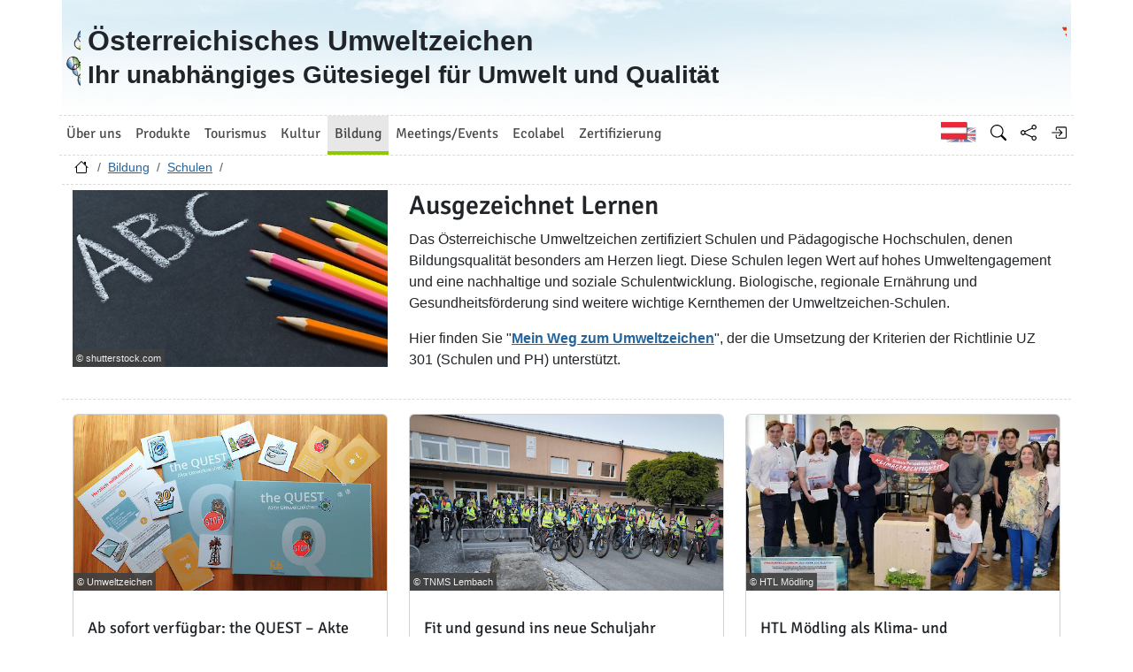

--- FILE ---
content_type: text/html; charset=utf-8
request_url: https://www.umweltzeichen.at/de/bildung/schulen?cert_number=S+167
body_size: 13115
content:
<!DOCTYPE html>
<html lang="de">

<head>
    <meta name="viewport" content="width=device-width, initial-scale=1.0">
    <link rel="alternate" hreflang="de" href="https://www.umweltzeichen.at/de/bildung/schulen?cert_number=S+167"><link rel="alternate" hreflang="en" href="https://www.umweltzeichen.at/en/education/schools?cert_number=S+167"><meta name="description" content="Das Österreichische Umweltzeichen zertifiziert Schulen und Pädagogische Hochschulen, denen Bildungsqualität besonders am Herzen liegt. Diese Schulen legen Wert auf hohes Umweltengagement und eine nachhaltige und soziale Schulentwicklung. Biologische, regionale Ernährung und Gesundheitsförderung sind weitere wichtige Kernthemen der Umweltzeichen-Schulen. Hier finden Sie &quot;Mein Weg zum Umweltzeichen&quot;, der die Umsetzung der Kriterien der Richtlinie UZ 301 (Schulen und PH) unterstützt.">
    <link rel="shortcut icon" href="/favicon.ico">
    <link rel="apple-touch-icon" href="/site/templates/resources/images/umweltzeichen_57x57.png">
    <link rel="apple-touch-icon" sizes="72x72" href="/site/templates/resources/images/umweltzeichen_72x72.png">
    <link rel="apple-touch-icon" sizes="114x114" href="/site/templates/resources/images/umweltzeichen_114x114.png">

    <title> ← Ausgezeichnet Lernen ← Bildung ← Umweltzeichen.at</title>
    <link rel="stylesheet" href="/site/templates/resources/dist/main.css?ts=1765561766">
    <script defer src="/site/templates/resources/dist/main.js?ts=1765561766"></script>
    </head>

<body data-imprint-url="" data-script-blocks-url="/de/skript-blocks/" class="webp">
        <header class="container-xl page-header d-flex flex-row">
    <a class="page-header-logo-1 d-flex p-2" href="/">
        <div class="visually-hidden">Zur Startseite</div>
    </a>
    <div class="page-header-text flex-grow-1 p-2 d-flex align-items-center">
        <div>
            Österreichisches Umweltzeichen<br> <small>Ihr unabhängiges Gütesiegel für Umwelt und Qualität</small>
        </div>
    </div>
    <a class="page-header-logo-2 d-flex p-2" href="https://www.bmluk.gv.at/">
        <div class="visually-hidden">Bundesministerium für Land- und Forstwirtschaft, Klima- und Umweltschutz, Regionen und Wasserwirtschaft        </div>
    </a>
        </header>
    <div class="container-xl page-header-navbar-border" role="navigation">
        <nav class="navbar navbar-expand-md navbar-light navbar-uz">
            <button class="navbar-toggler" type="button" data-bs-toggle="collapse" data-bs-target="#main-navbar"
                aria-controls="main-navbar" aria-expanded="false" aria-label="Navigation umschalten">
                <span class="navbar-toggler-icon"></span>
            </button>
            <div class="collapse navbar-collapse" id="main-navbar">
                <ul class="navbar-nav col mr-auto">
                    <li class="nav-item dropdown nav-item-main-1"><a id="navbar-dropdown-1" href="#" class="nav-link" data-toggle="dropdown" role="button" aria-haspopup="true" aria-expanded="false">Über uns</a><div class="dropdown-menu" aria-labelledby="navbar-dropdown-1"><a class="dropdown-item" href="/de/ueber-uns/start">Das Österreichische Umweltzeichen</a>
<a class="dropdown-item" href="/de/ueber-uns/wer-sind-wir/">Wer sind wir?</a>
<a class="dropdown-item" href="/de/ueber-uns/wie-entsteht-eine-umweltzeichen-richtlinie/">Wie entsteht eine Umweltzeichen-Richtlinie?</a>
<a class="dropdown-item" href="/de/ueber-uns/umweltzeichenbeirat">Umweltzeichen-Beirat</a>
<a class="dropdown-item" href="/de/zertifizierung/newsletter-dezember-2025-jahresausklang-umweltzeichen/">Newsletter Dezember 2025 – Jahresausklang mit dem Umweltzeichen</a>
<a class="dropdown-item" href="/de/ueber-uns/anmeldung-zum-newsletter">Anmeldung zum Newsletter</a>
<a class="dropdown-item" href="/de/ueber-uns/kontakt-und-team">Kontakt und Team</a>
<a class="dropdown-item" href="/de/ueber-uns/presse">Presse</a>
<a class="dropdown-item" href="/de/ueber-uns/satzung-für-die-verbandsmarke-umweltzeichen/">Satzung</a>
<a class="dropdown-item" href="/de/ueber-uns/prüferstatuten/">Prüferstatuten</a>
</div></li>
<li class="nav-item dropdown nav-item-main-2"><a id="navbar-dropdown-2" href="#" class="nav-link" data-toggle="dropdown" role="button" aria-haspopup="true" aria-expanded="false">Produkte</a><div class="dropdown-menu" aria-labelledby="navbar-dropdown-2"><a class="dropdown-item" href="/de/produkte/start">Grüne Produkte</a>
<a class="dropdown-item" href="/de/produkte/bau">Bauen, Wohnen</a>
<a class="dropdown-item" href="/de/produkte/haushalt-reinigung">Haushalt, Reinigung</a>
<a class="dropdown-item" href="/de/produkte/büro-papier-druck">Büro, Papier, Druck</a>
<a class="dropdown-item" href="/de/produkte/garten-grünraum">Garten, Grünraum</a>
<a class="dropdown-item" href="/de/produkte/grüne-energie">Grüne Energie</a>
<a class="dropdown-item" href="/de/produkte/finanzprodukte">Finanzprodukte</a>
<a class="dropdown-item" href="/de/produkte/mobilität">Mobilität</a>
<a class="dropdown-item" href="/de/produkte/schuhe-textilien">Schuhe, Textilien</a>
</div></li>
<li class="nav-item dropdown nav-item-main-3"><a id="navbar-dropdown-3" href="#" class="nav-link" data-toggle="dropdown" role="button" aria-haspopup="true" aria-expanded="false">Tourismus</a><div class="dropdown-menu" aria-labelledby="navbar-dropdown-3"><a class="dropdown-item" href="/de/tourismus/nachhaltiger-tourismus">Nachhaltiger Tourismus</a>
<a class="dropdown-item" href="/de/tourismus/reiseveranstalter">Reiseveranstalter</a>
<a class="dropdown-item" href="/de/tourismus/beherbergung-und-hotellerie">Beherbergung, Hotellerie und Privatvermieter</a>
<a class="dropdown-item" href="/de/tourismus/grüne-gastronomie">Gastronomie</a>
<a class="dropdown-item" href="/de/tourismus/catering">Catering</a>
<a class="dropdown-item" href="/de/tourismus/veranstaltungslocations">Veranstaltungslocations</a>
<a class="dropdown-item" href="/de/tourismus/gemeinschaftsverpflegung">Gemeinschaftsverpflegung</a>
<a class="dropdown-item" href="/de/tourismus/schutzhütten">Schutzhütten</a>
<a class="dropdown-item" href="/de/tourismus/campingplätze">Campingplätze</a>
<a class="dropdown-item" href="/de/tourismus/destinationen">Nachhaltige Tourismusdestinationen</a>
</div></li>
<li class="nav-item dropdown nav-item-main-4"><a id="navbar-dropdown-4" href="#" class="nav-link" data-toggle="dropdown" role="button" aria-haspopup="true" aria-expanded="false">Kultur</a><div class="dropdown-menu" aria-labelledby="navbar-dropdown-4"><a class="dropdown-item" href="/de/kultur/kultur">Nachhaltige Kultureinrichtungen</a>
<a class="dropdown-item" href="/de/kultur/museen">Museen</a>
<a class="dropdown-item" href="/de/kultur/theater">Theater</a>
<a class="dropdown-item" href="/de/kultur/kinos">Kinos</a>
<a class="dropdown-item" href="/de/kultur/filmproduktion">Filmproduktion</a>
<a class="dropdown-item" href="/de/tourismus/veranstaltungslocations">Veranstaltungslocations</a>
</div></li>
<li class="nav-item dropdown nav-item-main-5 active"><a id="navbar-dropdown-5" href="#" class="nav-link" data-toggle="dropdown" role="button" aria-haspopup="true" aria-expanded="false">Bildung</a><div class="dropdown-menu" aria-labelledby="navbar-dropdown-5"><a class="dropdown-item" href="/de/bildung/start">Alles über grüne, nachhaltige Bildung</a>
<a class="dropdown-item active" href="/de/bildung/schulen">Schulen</a>
<a class="dropdown-item" href="/de/bildung/bildungseinrichtungen">Bildungseinrichtungen</a>
<a class="dropdown-item" href="/de/bildung/kindergärten">Kindergärten</a>
</div></li>
<li class="nav-item dropdown nav-item-main-6"><a id="navbar-dropdown-6" href="#" class="nav-link" data-toggle="dropdown" role="button" aria-haspopup="true" aria-expanded="false">Meetings/Events</a><div class="dropdown-menu" aria-labelledby="navbar-dropdown-6"><a class="dropdown-item" href="/de/green-meetings-und-events/home">Alles über Green Meetings und Events</a>
<a class="dropdown-item" href="/de/green-meetings-und-events/veranstalter">Veranstalter</a>
<a class="dropdown-item" href="/de/tourismus/catering">Catering</a>
<a class="dropdown-item" href="/de/tourismus/veranstaltungslocations">Veranstaltungslocations</a>
<a class="dropdown-item" href="/de/green-meetings-und-events/seminarhotels">Seminarhotels</a>
<a class="dropdown-item" href="/de/green-meetings-und-events/messestandbau">Messestand- und  Dekorationsbau</a>
<a class="dropdown-item" href="/de/green-meetings-und-events/best-practice">Best Practice</a>
</div></li>
<li class="nav-item dropdown nav-item-main-7"><a id="navbar-dropdown-7" href="#" class="nav-link" data-toggle="dropdown" role="button" aria-haspopup="true" aria-expanded="false">Ecolabel</a><div class="dropdown-menu" aria-labelledby="navbar-dropdown-7"><a class="dropdown-item" href="/de/ecolabel/start">Allgemeines zum Europäischen Umweltzeichen</a>
<a class="dropdown-item" href="/de/ecolabel/living-and-cosmetics">Wohnen und Kosmetik (Ecolabel)</a>
<a class="dropdown-item" href="/de/ecolabel/haushalt-reinigung-ecolabel">Haushalt, Reinigung (Ecolabel)</a>
<a class="dropdown-item" href="/de/ecolabel/büro-papier-druck-ecolabel">Papier und Druck (Ecolabel)</a>
<a class="dropdown-item" href="/de/ecolabel/garten-grünraum-ecolabel">Garten, Grünraum (Ecolabel)</a>
<a class="dropdown-item" href="/de/ecolabel/schuhe-textilien-ecolabel">Textilien (Ecolabel)</a>
<a class="dropdown-item" href="/de/ecolabel/tourismusbetriebe">Tourismusbetriebe (Ecolabel)</a>
<a class="dropdown-item" href="/de/ecolabel/campingplätze">Campingplätze (Ecolabel)</a>
</div></li>
<li class="nav-item dropdown nav-item-main-8"><a id="navbar-dropdown-8" href="#" class="nav-link" data-toggle="dropdown" role="button" aria-haspopup="true" aria-expanded="false">Zertifizierung</a><div class="dropdown-menu" aria-labelledby="navbar-dropdown-8"><a class="dropdown-item" href="/de/zertifizierung/start">Welchen Nutzen habe ich von einer Zertifizierung mit dem Umweltzeichen?</a>
<a class="dropdown-item" href="/de/zertifizierung/richtlinien/">Richtlinien</a>
<a class="dropdown-item" href="/de/zertifizierung/der-weg-zum-umweltzeichen">Antrag stellen</a>
<a class="dropdown-item" href="/de/zertifizierung/gebühren">Gebühren</a>
<a class="dropdown-item" href="/de/zertifizierung/förderungen">Förderungen</a>
<a class="dropdown-item" href="/de/zertifizierung/impressum">Impressum</a>
<a class="dropdown-item" href="/de/zertifizierung/datenschutzinformation/">Datenschutzinformation</a>
<a class="dropdown-item" href="/de/zertifizierung/newsletter-dezember-2025-jahresausklang-umweltzeichen/">Newsletter Dezember 2025 – Jahresausklang mit dem Umweltzeichen</a>
</div></li>
                </ul>
                <ul class="nav col-auto navbar-nav navbar-uz-subnav">
                    <li class="nav-item"><a class="nav-link language-switch language-switch-en" lang="en" href="/en/education/schools?cert_number=S+167" title="Englisch"><span class="visually-hidden">Englisch</span></a></li>                    <li class="nav-item"><a class="nav-link bi bi-nav bi-search" href='/de/suche'
                            title="Suche"></a></li>
                    <li class="nav-item"><a class="nav-link bi bi-nav bi-share" data-web-command="share-url" href='#'
                            title="Share"></a></li>
                    <li class="nav-item">
                <a href="#" class="nav-link bi bi-nav bi-box-arrow-in-right" data-web-command="log-in" aria-label="Anmelden" title="Anmelden"></a></li>                </ul>
            </div>
        </nav>
    </div>
    <div class="container-xl page-header-breadcrumb">
        <div class="row">
            <nav aria-label="Pfad">
                <ol class="breadcrumb">
                    <li class="breadcrumb-item"><a href="/" title="Zur Startseite"><span class="bi bi-house"></span></a></li><li class="breadcrumb-item"><a href="/de/bildung/start">Bildung</a></li><li class="breadcrumb-item"><a href="/de/bildung/schulen">Schulen</a></li><li class="breadcrumb-item active"></li>                </ol>
            </nav>
        </div>
    </div>
    <div class="container-xl ph-0" role="main">
        <article class="row pb-3 content-header">
                <div class="col-12 col-md-4 col-lg-4 basic-page-teaser-image"><figure ><img  alt="" loading="lazy" src="/site/assets/files/1518/schule.535x300.jpg"><figcaption >© shutterstock.com</figcaption></figure>        </div><div class="col-12 col-md-8 col-lg-8"><h1>Ausgezeichnet Lernen</h1><div class="summary"><p>Das Österreichische Umweltzeichen zertifiziert Schulen und Pädagogische Hochschulen, denen Bildungsqualität besonders am Herzen liegt. Diese Schulen legen Wert auf hohes Umweltengagement und eine nachhaltige und soziale Schulentwicklung. Biologische, regionale Ernährung und Gesundheitsförderung sind weitere wichtige Kernthemen der Umweltzeichen-Schulen.</p>

<p>Hier finden Sie "<strong><a href="/de/bildung/schulen/umsetzungstipps-dokumente" target="_blank" title="Alle Infos zur Erlangung der Auszeicnung mit dem Österreischen Umweltzeichen für Schulen und Pädagogische Hochschulen" rel="noreferrer noopener">Mein Weg zum Umweltzeichen</a></strong>", der die Umsetzung der Kriterien der Richtlinie UZ 301 (Schulen und PH) unterstützt.</p></div></div>    </article>
        <div class="row pt-3 lazy-images">
        <div class="col-xs-12 col-sm-6 col-md-4 mb-2 d-flex"><article class="card  card-linked" data-web-command="open-last-anchor"><figure ><img  title="The Quest Escape game Umweltzeichen" alt="The Quest Escape game Umweltzeichen" loading="lazy" src="/site/assets/files/4505/20240306_152319-1.535x300.jpg" width="535" height="300"><figcaption >© Umweltzeichen</figcaption></figure><div class="card-body"><h4>Ab sofort verfügbar: the QUEST – Akte Umweltzeichen</h4><div><p>Im neuen R&auml;tselspiel the QUEST m&uuml;ssen Spieler:innen ab 12 Jahren acht R&auml;tsel knacken und Professorin Sustineri helfen. Wie bei Escape-Spielen &uuml;blich folgen sie einer Spielgeschichte und l&ouml;sen dabei abwechslungsreiche R&auml;tsel.</p></div></div><div class="card-footer"><a href="/de/bildung/schulen/the-quest">Lesen Sie mehr</a></div></article>
</div><div class="col-xs-12 col-sm-6 col-md-4 mb-2 d-flex"><article class="card  card-linked" data-web-command="open-last-anchor"><figure ><img  title="Velobus vor der TNMS Lembach" alt="Velobus vor der TNMS Lembach" loading="lazy" src="/site/assets/files/4798/velobus_vor_schule.535x300.jpg" width="535" height="300"><figcaption >© TNMS Lembach</figcaption></figure><div class="card-body"><h4>Fit und gesund ins neue Schuljahr</h4><div><p>In der europäischen Mobilitätswoche fanden an der Technisch-Naturwissenschaftlichen Mittelschule Lembach zahlreiche Aktionen unter dem Motto „Gesund und fit ins neue Schuljahr“ statt.</p></div></div><div class="card-footer"><a href="/de/bildung/schulen/ms-lembach">Lesen Sie mehr</a></div></article>
</div><div class="col-xs-12 col-sm-6 col-md-4 mb-2 d-flex"><article class="card  card-linked" data-web-command="open-last-anchor"><figure ><img  title="Projekt &quot;Energiesparen&quot;" alt="Projekt &quot;Energiesparen&quot;" loading="lazy" src="/site/assets/files/4405/thumbnail_caro.535x300.jpg" width="535" height="300"><figcaption >© HTL Mödling</figcaption></figure><div class="card-body"><h4>HTL Mödling als Klima- und Energiesparmeister</h4><div><p>Die HTL M&ouml;dling ist die gr&ouml;&szlig;te Schule &Ouml;sterreichs, ist mit dem &Ouml;sterreichische Umweltzeichen ausgezeichnet und konnte durch die Umstellung auf Fernw&auml;rme und weiterer Ma&szlig;nahmen die Energiekosten um beachtenswerte 40 Prozent senken.</p></div></div><div class="card-footer"><a href="/de/bildung/schulen/htl-mödling">Lesen Sie mehr</a></div></article>
</div></div><a class="btn btn-success" href="/de/bildung/schulen/page2">Lesen Sie weitere Artikel &gt;</a></div>    </div>
    </div>
<div class="container">
    <div class="row mt-4">
        <h2>Ausgezeichnete Schulen und Pädagogische Hochschulen</h2>
        <div class="accordion accordion-certificates" id="certificatesAccordion" data-web-accordion-name="guideline"
    style="width: 100%">    <div class="accordion-item" id="accordion-card-UZ301-Allgemeinbildende-h&ouml;here-Schule">
        <h5 class="accordion-header" id="heading-UZ301-Allgemeinbildende-h&ouml;here-Schule">
            <button class="accordion-button collapsed" type="button"
                data-web-accordion-item="UZ301-Allgemeinbildende-h&ouml;here-Schule" data-bs-toggle="collapse"
                data-bs-target="#guideline-UZ301-Allgemeinbildende-h&ouml;here-Schule"
                aria-expanded="false"
                aria-controls="guideline-UZ301-Allgemeinbildende-h&ouml;here-Schule">
                Allgemeinbildende höhere Schule — UZ 301 <span class="ms-4 badge bg-secondary">28</span></button>        </h5>
        <div id="guideline-UZ301-Allgemeinbildende-h&ouml;here-Schule"
            class="accordion-collapse collapse"
            data-bs-parent="#certificatesAccordion" aria-labelledby="heading-UZ301-Allgemeinbildende-h&ouml;here-Schule">
            <div class="accordion-body">
                <div class="card-text content-with-columns-2 mt-2"><p><span style="font-size: 12.0pt;"><span style="font-family: 'Arial',sans-serif;">Mit Hilfe des Umweltzeichens für Schulen werden Denken und Handeln im Sinne einer nachhaltigen Entwicklung und damit ein besseres Leben für alle gefördert (siehe auch <strong><a href="https://www.bundeskanzleramt.gv.at/entwicklungsziele-agenda-2030" target="_blank" rel="noopener">SDGs</a></strong>) </span></span><span style="font-size: 12.0pt;"><span style="font-family: 'Arial',sans-serif;">Umwelt, Gesundheit und Bildungsqualität werden in den Schulalltag integriert. Partizipation, solide Werte und sozialer Zusammenhalt unterstützen diesen Weg. So werden zukunftsorientierte Bildung, ökologische Schulentwicklung und ein Schulklima, in dem sich alle wohlfühlen, möglich.</span></span></p></div><div class="text-end mb-4"><small><strong>Umweltzeichen Richtlinie:</strong></small> <a class="btn btn-outline-secondary btn-download mx-1" target="_blank" href="/file/Richtlinie/UZ%20301/Long/UZ%20301%20Schulen%20und%20P%C3%A4dagogische%20Hochschulen.pdf">Vollversion</a><a class="btn btn-outline-secondary btn-download mx-1" target="_blank" href="/file/Richtlinie/UZ%20301/Short/Uz301-Schulen_Kurzfassung_K8.1a_2024_A4-WEB.pdf">Kurzversion</a><a class="btn btn-outline-success btn-file-earmark-spreadsheet mx-1" href="/uz-export/umweltzeichen-lizenznehmerinnen-UZ%20301.xlsx">Lizenznehmer:innen</a></div><table class="table table-hidden-lines table-hover table-sm web-table-sort">
    <thead>
        <tr>
            <th data-web-table-sorted="ascending"><input type="hidden"
                    class="web-table-sortable" />Lizenznehmer</th>
            <th data-web-table-sorted="sortable">Land</th>

    </thead>
    <tbody>
                <tr data-cert-id="149419">
            <td><a href="/de/bildung/schulen?cert_number=S+279">
                    Bisch&ouml;fliches Gymnasium Augustinum</a></td>
            <td>Steiermark</td>
        </tr>
                <tr data-cert-id="144789">
            <td><a href="/de/bildung/schulen?cert_number=S+216">
                    Bundesgymnasium Bregenz Blumenstra&szlig;e</a></td>
            <td>Vorarlberg</td>
        </tr>
                <tr data-cert-id="144749">
            <td><a href="/de/bildung/schulen?cert_number=S+116">
                    Bundesgymnasium Dornbirn</a></td>
            <td>Vorarlberg</td>
        </tr>
                <tr data-cert-id="146286">
            <td><a href="/de/bildung/schulen?cert_number=S+209">
                    Bundesgymnasium Seekirchen am Wallersee</a></td>
            <td>Salzburg</td>
        </tr>
                <tr data-cert-id="149636">
            <td><a href="/de/bildung/schulen?cert_number=S+292">
                    Bundesgymnasium und Bundes-Oberstufenrealgymnasium St. Johann in Tirol</a></td>
            <td>Tirol</td>
        </tr>
                <tr data-cert-id="149662">
            <td><a href="/de/bildung/schulen?cert_number=UZ301-297">
                    Bundesgymnasium und Bundesrealgymnasium Baden Frauengasse</a></td>
            <td>Nieder&ouml;sterreich</td>
        </tr>
                <tr data-cert-id="145154">
            <td><a href="/de/bildung/schulen?cert_number=S+152">
                    Bundesgymnasium und Bundesrealgymnasium Graz, Seebachergasse</a></td>
            <td>Steiermark</td>
        </tr>
                <tr data-cert-id="144923">
            <td><a href="/de/bildung/schulen?cert_number=S+240">
                    Bundesgymnasium und Bundesrealgymnasium Judenburg</a></td>
            <td>Steiermark</td>
        </tr>
                <tr data-cert-id="148505">
            <td><a href="/de/bildung/schulen?cert_number=S+242">
                    Bundesgymnasium und Bundesrealgymnasium Korneuburg</a></td>
            <td>Nieder&ouml;sterreich</td>
        </tr>
                <tr data-cert-id="146322">
            <td><a href="/de/bildung/schulen?cert_number=S+173">
                    Bundesgymnasium und Bundesrealgymnasium Perchtoldsdorf</a></td>
            <td>Nieder&ouml;sterreich</td>
        </tr>
                <tr data-cert-id="144775">
            <td><a href="/de/bildung/schulen?cert_number=S+146">
                    Bundesgymnasium und Bundesrealgymnasium Purkersdorf</a></td>
            <td>Nieder&ouml;sterreich</td>
        </tr>
                <tr data-cert-id="145628">
            <td><a href="/de/bildung/schulen?cert_number=S+034">
                    Bundesgymnasium und Bundesrealgymnasium Weiz</a></td>
            <td>Steiermark</td>
        </tr>
                <tr data-cert-id="149723">
            <td><a href="/de/bildung/schulen?cert_number=UZ301-034">
                    Bundesgymnasium und Bundesrealgymnasium Weiz</a></td>
            <td>Steiermark</td>
        </tr>
                <tr data-cert-id="149259">
            <td><a href="/de/bildung/schulen?cert_number=S+100">
                    Bundesgymnasium und Bundesrealgymnasium Wien III, Boerhaavegasse mit Internat</a></td>
            <td>Wien</td>
        </tr>
                <tr data-cert-id="148444">
            <td><a href="/de/bildung/schulen?cert_number=S+287">
                    Bundesgymnasium und Realgymnasium Erlgasse</a></td>
            <td>Wien</td>
        </tr>
                <tr data-cert-id="146815">
            <td><a href="/de/bildung/schulen?cert_number=S+247">
                    Bundesgymnasium und Sport-Realgymnasium HIB Saalfelden</a></td>
            <td>Salzburg</td>
        </tr>
                <tr data-cert-id="146420">
            <td><a href="/de/bildung/schulen?cert_number=S+228">
                    Bundesgymnasium, Bundesrealgymnasium und Wirtschaftskundliches Bundesrealgymnasium Franklinstra&szlig;e 26</a></td>
            <td>Wien</td>
        </tr>
                <tr data-cert-id="149968">
            <td><a href="/de/bildung/schulen?cert_number=S+097">
                    Bundesoberstufenrealgymnasium Birkfeld</a></td>
            <td>Steiermark</td>
        </tr>
                <tr data-cert-id="147668">
            <td><a href="/de/bildung/schulen?cert_number=S+030">
                    Bundesoberstufenrealgymnasium Egg</a></td>
            <td>Vorarlberg</td>
        </tr>
                <tr data-cert-id="144182">
            <td><a href="/de/bildung/schulen?cert_number=S+160">
                    Bundesoberstufenrealgymnasium Lauterach</a></td>
            <td>Vorarlberg</td>
        </tr>
                <tr data-cert-id="147042">
            <td><a href="/de/bildung/schulen?cert_number=S+282">
                    Bundesoberstufenrealgymnasium Radstadt (Pierre de Coubertin)</a></td>
            <td>Salzburg</td>
        </tr>
                <tr data-cert-id="145715">
            <td><a href="/de/bildung/schulen?cert_number=S+187">
                    Bundesrealgymnasium Traun</a></td>
            <td>Ober&ouml;sterreich</td>
        </tr>
                <tr data-cert-id="145762">
            <td><a href="/de/bildung/schulen?cert_number=S+191">
                    Evangelisches ORG ROSE Linz</a></td>
            <td>Ober&ouml;sterreich</td>
        </tr>
                <tr data-cert-id="142613">
            <td><a href="/de/bildung/schulen?cert_number=S+142">
                    Evangelisches Realgymnasium Donaustadt</a></td>
            <td>Wien</td>
        </tr>
                <tr data-cert-id="147449">
            <td><a href="/de/bildung/schulen?cert_number=S+180">
                    GRG 23 Bundesgymnasium, Bundesrealgymnasium und wirtschaftskundliches Bundesrealgymnasium</a></td>
            <td>Wien</td>
        </tr>
                <tr data-cert-id="149682">
            <td><a href="/de/bildung/schulen?cert_number=S+278">
                    Gymnasium und Realgymnasium Wien 3, Radetzkystrasse</a></td>
            <td>Wien</td>
        </tr>
                <tr data-cert-id="152376">
            <td><a href="/de/bildung/schulen?cert_number=S+028">
                    Privates Realgymnasium / Privates Oberstufenrealgymnasium &quot;St. Karl&quot; Volders</a></td>
            <td>Tirol</td>
        </tr>
                <tr data-cert-id="148288">
            <td><a href="/de/bildung/schulen?cert_number=S+250">
                    Vienna International School, Secondary School</a></td>
            <td>Wien</td>
        </tr>
            </tbody>
</table>

                <div class="card mb-2">
                    <div class="map-space card-img-top"
                        data-uz-filter="{&quot;signLabelId&quot;:108,&quot;guidelineGroupId&quot;:5553,&quot;guidelineId&quot;:15,&quot;cert_number&quot;:&quot;S 167&quot;,&quot;zertEnterpriseTypeId&quot;:176}">
                    </div>
                </div>
                            </div>
        </div>
    </div>

        <div class="accordion-item" id="accordion-card-UZ301-Berufsbildende-h&ouml;here-Schule">
        <h5 class="accordion-header" id="heading-UZ301-Berufsbildende-h&ouml;here-Schule">
            <button class="accordion-button collapsed" type="button"
                data-web-accordion-item="UZ301-Berufsbildende-h&ouml;here-Schule" data-bs-toggle="collapse"
                data-bs-target="#guideline-UZ301-Berufsbildende-h&ouml;here-Schule"
                aria-expanded="false"
                aria-controls="guideline-UZ301-Berufsbildende-h&ouml;here-Schule">
                Berufsbildende höhere Schule — UZ 301 <span class="ms-4 badge bg-secondary">53</span></button>        </h5>
        <div id="guideline-UZ301-Berufsbildende-h&ouml;here-Schule"
            class="accordion-collapse collapse"
            data-bs-parent="#certificatesAccordion" aria-labelledby="heading-UZ301-Berufsbildende-h&ouml;here-Schule">
            <div class="accordion-body">
                <div class="card-text content-with-columns-2 mt-2"><p><span style="font-size: 12.0pt;"><span style="font-family: 'Arial',sans-serif;">Mit Hilfe des Umweltzeichens für Schulen werden Denken und Handeln im Sinne einer nachhaltigen Entwicklung und damit ein besseres Leben für alle gefördert (siehe auch <strong><a href="https://www.bundeskanzleramt.gv.at/entwicklungsziele-agenda-2030" target="_blank" rel="noopener">SDGs</a></strong>) </span></span><span style="font-size: 12.0pt;"><span style="font-family: 'Arial',sans-serif;">Umwelt, Gesundheit und Bildungsqualität werden in den Schulalltag integriert. Partizipation, solide Werte und sozialer Zusammenhalt unterstützen diesen Weg. So werden zukunftsorientierte Bildung, ökologische Schulentwicklung und ein Schulklima, in dem sich alle wohlfühlen, möglich.</span></span></p></div><div class="text-end mb-4"><small><strong>Umweltzeichen Richtlinie:</strong></small> <a class="btn btn-outline-secondary btn-download mx-1" target="_blank" href="/file/Richtlinie/UZ%20301/Long/UZ%20301%20Schulen%20und%20P%C3%A4dagogische%20Hochschulen.pdf">Vollversion</a><a class="btn btn-outline-secondary btn-download mx-1" target="_blank" href="/file/Richtlinie/UZ%20301/Short/Uz301-Schulen_Kurzfassung_K8.1a_2024_A4-WEB.pdf">Kurzversion</a><a class="btn btn-outline-success btn-file-earmark-spreadsheet mx-1" href="/uz-export/umweltzeichen-lizenznehmerinnen-UZ%20301.xlsx">Lizenznehmer:innen</a></div><table class="table table-hidden-lines table-hover table-sm web-table-sort">
    <thead>
        <tr>
            <th data-web-table-sorted="ascending"><input type="hidden"
                    class="web-table-sortable" />Lizenznehmer</th>
            <th data-web-table-sorted="sortable">Land</th>

    </thead>
    <tbody>
                <tr data-cert-id="146065">
            <td><a href="/de/bildung/schulen?cert_number=S+155">
                    Baletour - Bad Leonfeldner Tourismusschulen</a></td>
            <td>Ober&ouml;sterreich</td>
        </tr>
                <tr data-cert-id="146075">
            <td><a href="/de/bildung/schulen?cert_number=S+222">
                    Bildungsanstalt und Kolleg f&uuml;r Elementarp&auml;dagogik (BAfEP) Frohsdorf</a></td>
            <td>Nieder&ouml;sterreich</td>
        </tr>
                <tr data-cert-id="146188">
            <td><a href="/de/bildung/schulen?cert_number=S+205">
                    Bundeshandelsakademie und -schule Lienz</a></td>
            <td>Tirol</td>
        </tr>
                <tr data-cert-id="151400">
            <td><a href="/de/bildung/schulen?cert_number=S+273">
                    Bundeshandelsakademie und Bundeshandelsschule Frauenkirchen</a></td>
            <td>Burgenland</td>
        </tr>
                <tr data-cert-id="145208">
            <td><a href="/de/bildung/schulen?cert_number=S+208">
                    Bundeshandelsakademie und Bundeshandelsschule G&auml;nserndorf</a></td>
            <td>Nieder&ouml;sterreich</td>
        </tr>
                <tr data-cert-id="147024">
            <td><a href="/de/bildung/schulen?cert_number=S+111">
                    Bundesschulen f&uuml;r wirtschaftliche Berufe Fohnsdorf (HLW 5-j&auml;hrig, FSW 3-j&auml;hrig, EFW 1-j&auml;hrig)</a></td>
            <td>Steiermark</td>
        </tr>
                <tr data-cert-id="142628">
            <td><a href="/de/bildung/schulen?cert_number=S+010">
                    business.academy.donaustadt (BHAK und BHAS Wien 22)</a></td>
            <td>Wien</td>
        </tr>
                <tr data-cert-id="146038">
            <td><a href="/de/bildung/schulen?cert_number=S+239">
                    Caritas Schule Wiener Neustadt</a></td>
            <td>Nieder&ouml;sterreich</td>
        </tr>
                <tr data-cert-id="148831">
            <td><a href="/de/bildung/schulen?cert_number=S+268">
                    ecole - H&ouml;here Bundeslehranstalt und Fachschule f&uuml;r wirtschaftliche Berufe G&uuml;ssing</a></td>
            <td>Burgenland</td>
        </tr>
                <tr data-cert-id="145317">
            <td><a href="/de/bildung/schulen?cert_number=S+230">
                    HLW Sozialmanagement/ CARITAS Graz</a></td>
            <td>Steiermark</td>
        </tr>
                <tr data-cert-id="147678">
            <td><a href="/de/bildung/schulen?cert_number=S+157">
                    H&ouml;here Bundeslehr- und Forschungsanstalt Francisco Josephinum</a></td>
            <td>Nieder&ouml;sterreich</td>
        </tr>
                <tr data-cert-id="147838">
            <td><a href="/de/bildung/schulen?cert_number=S+125">
                    H&ouml;here Bundeslehr- und Forschungsanstalt f&uuml;r Landwirtschaft Raumberg-Gumpenstein</a></td>
            <td>Steiermark</td>
        </tr>
                <tr data-cert-id="150086">
            <td><a href="/de/bildung/schulen?cert_number=S+061">
                    H&ouml;here Bundeslehr- und Forschungsanstalt f&uuml;r Landwirtschaft und Ern&auml;hrung, Lebensmittel- und Biotechnologie Tirol</a></td>
            <td>Tirol</td>
        </tr>
                <tr data-cert-id="148487">
            <td><a href="/de/bildung/schulen?cert_number=S+049">
                    H&ouml;here Bundeslehranstalt f&uuml;r Forstwirtschaft Bruck a.d. Mur</a></td>
            <td>Steiermark</td>
        </tr>
                <tr data-cert-id="146595">
            <td><a href="/de/bildung/schulen?cert_number=S+054">
                    H&ouml;here Bundeslehranstalt f&uuml;r Landwirtschaft und Ern&auml;hrung Elmberg</a></td>
            <td>Ober&ouml;sterreich</td>
        </tr>
                <tr data-cert-id="144741">
            <td><a href="/de/bildung/schulen?cert_number=S+068">
                    H&ouml;here Bundeslehranstalt f&uuml;r Landwirtschaft und Ern&auml;hrung Pitzelst&auml;tten</a></td>
            <td>K&auml;rnten</td>
        </tr>
                <tr data-cert-id="144203">
            <td><a href="/de/bildung/schulen?cert_number=S+090">
                    H&ouml;here Bundeslehranstalt f&uuml;r Landwirtschaft und Ern&auml;hrung Schloss Sitzenberg</a></td>
            <td>Nieder&ouml;sterreich</td>
        </tr>
                <tr data-cert-id="152589">
            <td><a href="/de/bildung/schulen?cert_number=UZ301-027">
                    H&ouml;here Bundeslehranstalt f&uuml;r Landwirtschaft Ursprung - Elixhausen</a></td>
            <td>Salzburg</td>
        </tr>
                <tr data-cert-id="148773">
            <td><a href="/de/bildung/schulen?cert_number=S+249">
                    H&ouml;here Bundeslehranstalt f&uuml;r Mode und H&ouml;here Bundeslehranstalt f&uuml;r wirtschaftliche Berufe Krems</a></td>
            <td>Nieder&ouml;sterreich</td>
        </tr>
                <tr data-cert-id="147374">
            <td><a href="/de/bildung/schulen?cert_number=S+023">
                    H&ouml;here Bundeslehranstalt f&uuml;r Tourismus und wirtschaftliche Berufe Bergheidengasse</a></td>
            <td>Wien</td>
        </tr>
                <tr data-cert-id="142649">
            <td><a href="/de/bildung/schulen?cert_number=S+008">
                    H&ouml;here Bundeslehranstalt f&uuml;r wirtschaftliche Berufe Saalfelden</a></td>
            <td>Salzburg</td>
        </tr>
                <tr data-cert-id="148073">
            <td><a href="/de/bildung/schulen?cert_number=S+088">
                    H&ouml;here Bundeslehranstalt und Bundesamt f&uuml;r  Wein- und Obstbau Klosterneuburg</a></td>
            <td>Nieder&ouml;sterreich</td>
        </tr>
                <tr data-cert-id="144188">
            <td><a href="/de/bildung/schulen?cert_number=S+089">
                    H&ouml;here Bundeslehranstalt und Bundesfachschule f&uuml;r wirtschaftliche Berufe Kufstein</a></td>
            <td>Tirol</td>
        </tr>
                <tr data-cert-id="146089">
            <td><a href="/de/bildung/schulen?cert_number=S+043">
                    H&ouml;here Bundeslehranstalt und Fachschule f&uuml;r wirtschaftliche Berufe Weiz</a></td>
            <td>Steiermark</td>
        </tr>
                <tr data-cert-id="145988">
            <td><a href="/de/bildung/schulen?cert_number=S+214">
                    H&ouml;here Graphische Bundes-Lehr- und Versuchsanstalt</a></td>
            <td>Wien</td>
        </tr>
                <tr data-cert-id="142233">
            <td><a href="/de/bildung/schulen?cert_number=S+035">
                    H&ouml;here landwirtschaftliche Bundeslehranstalt St. Florian</a></td>
            <td>Ober&ouml;sterreich</td>
        </tr>
                <tr data-cert-id="149177">
            <td><a href="/de/bildung/schulen?cert_number=S+095">
                    H&ouml;here Lehranstalt f&uuml;r  wirtschaftliche Berufe Hollabrunn</a></td>
            <td>Nieder&ouml;sterreich</td>
        </tr>
                <tr data-cert-id="147974">
            <td><a href="/de/bildung/schulen?cert_number=S+056">
                    H&ouml;here Lehranstalt f&uuml;r Umwelt und Wirtschaft des Zisterzienserstiftes Zwettl</a></td>
            <td>Nieder&ouml;sterreich</td>
        </tr>
                <tr data-cert-id="145511">
            <td><a href="/de/bildung/schulen?cert_number=S+207">
                    H&ouml;here Lehranstalt f&uuml;r wirtschaftliche Berufe Bad Ischl</a></td>
            <td>Ober&ouml;sterreich</td>
        </tr>
                <tr data-cert-id="146063">
            <td><a href="/de/bildung/schulen?cert_number=S+041">
                    H&ouml;here Lehranstalt f&uuml;r wirtschaftliche Berufe Krieglach</a></td>
            <td>Steiermark</td>
        </tr>
                <tr data-cert-id="147344">
            <td><a href="/de/bildung/schulen?cert_number=S+231">
                    H&ouml;here Lehranstalt f&uuml;r wirtschaftliche Berufe Lienz</a></td>
            <td>Tirol</td>
        </tr>
                <tr data-cert-id="145718">
            <td><a href="/de/bildung/schulen?cert_number=S+204">
                    H&ouml;here Lehranstalt f&uuml;r wirtschaftliche Berufe Pinkafeld</a></td>
            <td>Burgenland</td>
        </tr>
                <tr data-cert-id="144016">
            <td><a href="/de/bildung/schulen?cert_number=S+198">
                    H&ouml;here Lehranstalt f&uuml;r wirtschaftliche Berufe Sta. Christiana Frohsdorf</a></td>
            <td>Nieder&ouml;sterreich</td>
        </tr>
                <tr data-cert-id="147661">
            <td><a href="/de/bildung/schulen?cert_number=UZ301-198">
                    H&ouml;here Lehranstalt f&uuml;r wirtschaftliche Berufe Sta. Christiana Frohsdorf</a></td>
            <td>Nieder&ouml;sterreich</td>
        </tr>
                <tr data-cert-id="146292">
            <td><a href="/de/bildung/schulen?cert_number=S+085">
                    H&ouml;here Lehranstalt und Bundesfachschule f&uuml;r wirtschaftliche Berufe Mureck</a></td>
            <td>Steiermark</td>
        </tr>
                <tr data-cert-id="146178">
            <td><a href="/de/bildung/schulen?cert_number=S+071">
                    H&ouml;here Technische Bundeslehr- und Versuchsanstalt Dornbirn</a></td>
            <td>Vorarlberg</td>
        </tr>
                <tr data-cert-id="147584">
            <td><a href="/de/bildung/schulen?cert_number=S+154">
                    H&ouml;here Technische Bundeslehr- und Versuchsanstalt M&ouml;dling</a></td>
            <td>Nieder&ouml;sterreich</td>
        </tr>
                <tr data-cert-id="142441">
            <td><a href="/de/bildung/schulen?cert_number=S+193">
                    H&ouml;here technische Bundeslehr- und Versuchsanstalt Wiener Neustadt</a></td>
            <td>Nieder&ouml;sterreich</td>
        </tr>
                <tr data-cert-id="146097">
            <td><a href="/de/bildung/schulen?cert_number=S+162">
                    H&ouml;here Technische Bundeslehranstalt 1 Klagenfurt</a></td>
            <td>K&auml;rnten</td>
        </tr>
                <tr data-cert-id="144550">
            <td><a href="/de/bildung/schulen?cert_number=S+241">
                    H&ouml;here Technische Bundeslehranstalt Andorf</a></td>
            <td>Ober&ouml;sterreich</td>
        </tr>
                <tr data-cert-id="146551">
            <td><a href="/de/bildung/schulen?cert_number=S+148">
                    H&ouml;here technische Bundeslehranstalt Hollabrunn</a></td>
            <td>Nieder&ouml;sterreich</td>
        </tr>
                <tr data-cert-id="143847">
            <td><a href="/de/bildung/schulen?cert_number=S+227">
                    H&ouml;here technische Bundeslehranstalt Traun</a></td>
            <td>Ober&ouml;sterreich</td>
        </tr>
                <tr data-cert-id="144233">
            <td><a href="/de/bildung/schulen?cert_number=S+197">
                    H&ouml;here Technische Bundeslehranstalt V&ouml;cklabruck</a></td>
            <td>Ober&ouml;sterreich</td>
        </tr>
                <tr data-cert-id="148454">
            <td><a href="/de/bildung/schulen?cert_number=UZ301-197">
                    H&ouml;here Technische Bundeslehranstalt V&ouml;cklabruck</a></td>
            <td>Ober&ouml;sterreich</td>
        </tr>
                <tr data-cert-id="145219">
            <td><a href="/de/bildung/schulen?cert_number=S+011">
                    H&ouml;here Technische Bundeslehranstalt Weiz</a></td>
            <td>Steiermark</td>
        </tr>
                <tr data-cert-id="146407">
            <td><a href="/de/bildung/schulen?cert_number=S+001">
                    H&ouml;here Technische Bundeslehranstalt Wien 10</a></td>
            <td>Wien</td>
        </tr>
                <tr data-cert-id="148832">
            <td><a href="/de/bildung/schulen?cert_number=S+253">
                    Holztechnikum Kuchl</a></td>
            <td>Salzburg</td>
        </tr>
                <tr data-cert-id="143864">
            <td><a href="/de/bildung/schulen?cert_number=S+004">
                    International Business College Hetzendorf</a></td>
            <td>Wien</td>
        </tr>
                <tr data-cert-id="146396">
            <td><a href="/de/bildung/schulen?cert_number=S+220">
                    Katholische Privatschule multiaugustinum</a></td>
            <td>Salzburg</td>
        </tr>
                <tr data-cert-id="148169">
            <td><a href="/de/bildung/schulen?cert_number=UZ301-081">
                    Private H&ouml;here Lehranstalt f&uuml;r Land- u. Ern&auml;hrungswirtschaft des Schulvereins der Grazer Schulschwestern</a></td>
            <td>Steiermark</td>
        </tr>
                <tr data-cert-id="146162">
            <td><a href="/de/bildung/schulen?cert_number=UZ301-195">
                    Vienna Business School Akademiestra&szlig;e</a></td>
            <td>Wien</td>
        </tr>
                <tr data-cert-id="143886">
            <td><a href="/de/bildung/schulen?cert_number=S+195">
                    Vienna Business School Akademiestra&szlig;e (HAK, HAS, Aufbaulehrgang)</a></td>
            <td>Wien</td>
        </tr>
                <tr data-cert-id="147355">
            <td><a href="/de/bildung/schulen?cert_number=S+258">
                    Vienna Business School M&ouml;dling</a></td>
            <td>Nieder&ouml;sterreich</td>
        </tr>
            </tbody>
</table>

                <div class="card mb-2">
                    <div class="map-space card-img-top"
                        data-uz-filter="{&quot;signLabelId&quot;:108,&quot;guidelineGroupId&quot;:5553,&quot;guidelineId&quot;:15,&quot;cert_number&quot;:&quot;S 167&quot;,&quot;zertEnterpriseTypeId&quot;:177}">
                    </div>
                </div>
                            </div>
        </div>
    </div>

        <div class="accordion-item" id="accordion-card-UZ301-Berufsbildende-mittlere-Schule">
        <h5 class="accordion-header" id="heading-UZ301-Berufsbildende-mittlere-Schule">
            <button class="accordion-button collapsed" type="button"
                data-web-accordion-item="UZ301-Berufsbildende-mittlere-Schule" data-bs-toggle="collapse"
                data-bs-target="#guideline-UZ301-Berufsbildende-mittlere-Schule"
                aria-expanded="false"
                aria-controls="guideline-UZ301-Berufsbildende-mittlere-Schule">
                Berufsbildende mittlere Schule — UZ 301 <span class="ms-4 badge bg-secondary">12</span></button>        </h5>
        <div id="guideline-UZ301-Berufsbildende-mittlere-Schule"
            class="accordion-collapse collapse"
            data-bs-parent="#certificatesAccordion" aria-labelledby="heading-UZ301-Berufsbildende-mittlere-Schule">
            <div class="accordion-body">
                <div class="card-text content-with-columns-2 mt-2"><p><span style="font-size: 12.0pt;"><span style="font-family: 'Arial',sans-serif;">Mit Hilfe des Umweltzeichens für Schulen werden Denken und Handeln im Sinne einer nachhaltigen Entwicklung und damit ein besseres Leben für alle gefördert (siehe auch <strong><a href="https://www.bundeskanzleramt.gv.at/entwicklungsziele-agenda-2030" target="_blank" rel="noopener">SDGs</a></strong>) </span></span><span style="font-size: 12.0pt;"><span style="font-family: 'Arial',sans-serif;">Umwelt, Gesundheit und Bildungsqualität werden in den Schulalltag integriert. Partizipation, solide Werte und sozialer Zusammenhalt unterstützen diesen Weg. So werden zukunftsorientierte Bildung, ökologische Schulentwicklung und ein Schulklima, in dem sich alle wohlfühlen, möglich.</span></span></p></div><div class="text-end mb-4"><small><strong>Umweltzeichen Richtlinie:</strong></small> <a class="btn btn-outline-secondary btn-download mx-1" target="_blank" href="/file/Richtlinie/UZ%20301/Long/UZ%20301%20Schulen%20und%20P%C3%A4dagogische%20Hochschulen.pdf">Vollversion</a><a class="btn btn-outline-secondary btn-download mx-1" target="_blank" href="/file/Richtlinie/UZ%20301/Short/Uz301-Schulen_Kurzfassung_K8.1a_2024_A4-WEB.pdf">Kurzversion</a><a class="btn btn-outline-success btn-file-earmark-spreadsheet mx-1" href="/uz-export/umweltzeichen-lizenznehmerinnen-UZ%20301.xlsx">Lizenznehmer:innen</a></div><table class="table table-hidden-lines table-hover table-sm web-table-sort">
    <thead>
        <tr>
            <th data-web-table-sorted="ascending"><input type="hidden"
                    class="web-table-sortable" />Lizenznehmer</th>
            <th data-web-table-sorted="sortable">Land</th>

    </thead>
    <tbody>
                <tr data-cert-id="149485">
            <td><a href="/de/bildung/schulen?cert_number=S+069">
                    B&auml;uerliches Schul- und Bildungszentrum f&uuml;r Vorarlberg</a></td>
            <td>Vorarlberg</td>
        </tr>
                <tr data-cert-id="151306">
            <td><a href="/de/bildung/schulen?cert_number=S+274">
                    Fachschule f&uuml;r Land- und Ern&auml;hrungswirtschaft Feistritz-St. Martin</a></td>
            <td>Steiermark</td>
        </tr>
                <tr data-cert-id="152005">
            <td><a href="/de/bildung/schulen?cert_number=S+291">
                    Fachschule Vorau</a></td>
            <td>Steiermark</td>
        </tr>
                <tr data-cert-id="145198">
            <td><a href="/de/bildung/schulen?cert_number=S+133">
                    Landwirtschaftliche Berufsschule und Fachschule Andorf</a></td>
            <td>Ober&ouml;sterreich</td>
        </tr>
                <tr data-cert-id="152437">
            <td><a href="/de/bildung/schulen?cert_number=S+110">
                    Landwirtschaftliche Fachschule Bruck</a></td>
            <td>Salzburg</td>
        </tr>
                <tr data-cert-id="143327">
            <td><a href="/de/bildung/schulen?cert_number=S+199">
                    Landwirtschaftliche Fachschule G&uuml;ssing</a></td>
            <td>Burgenland</td>
        </tr>
                <tr data-cert-id="143096">
            <td><a href="/de/bildung/schulen?cert_number=S+234">
                    Landwirtschaftliche Fachschule Kle&szlig;heim</a></td>
            <td>Salzburg</td>
        </tr>
                <tr data-cert-id="149637">
            <td><a href="/de/bildung/schulen?cert_number=S+129">
                    Landwirtschaftliche Fachschule Tamsweg</a></td>
            <td>Salzburg</td>
        </tr>
                <tr data-cert-id="145194">
            <td><a href="/de/bildung/schulen?cert_number=S+102">
                    Landwirtschaftliche Fachschule Winklhof</a></td>
            <td>Salzburg</td>
        </tr>
                <tr data-cert-id="146451">
            <td><a href="/de/bildung/schulen?cert_number=S+083">
                    Landwirtschaftliche Landeslehranstalt Rotholz &ndash; Fachschule f&uuml;r l&auml;ndliches Betriebs- und Haushaltsmanagement</a></td>
            <td>Tirol</td>
        </tr>
                <tr data-cert-id="143082">
            <td><a href="/de/bildung/schulen?cert_number=S+212">
                    Schule f&uuml;r Sozialbetreuungsberufe &ndash; SOB Waiern</a></td>
            <td>K&auml;rnten</td>
        </tr>
                <tr data-cert-id="151230">
            <td><a href="/de/bildung/schulen?cert_number=S+272">
                    Technische Fachschule Haslach</a></td>
            <td>Ober&ouml;sterreich</td>
        </tr>
            </tbody>
</table>

                <div class="card mb-2">
                    <div class="map-space card-img-top"
                        data-uz-filter="{&quot;signLabelId&quot;:108,&quot;guidelineGroupId&quot;:5553,&quot;guidelineId&quot;:15,&quot;cert_number&quot;:&quot;S 167&quot;,&quot;zertEnterpriseTypeId&quot;:182}">
                    </div>
                </div>
                            </div>
        </div>
    </div>

        <div class="accordion-item" id="accordion-card-UZ301-Berufsschule">
        <h5 class="accordion-header" id="heading-UZ301-Berufsschule">
            <button class="accordion-button collapsed" type="button"
                data-web-accordion-item="UZ301-Berufsschule" data-bs-toggle="collapse"
                data-bs-target="#guideline-UZ301-Berufsschule"
                aria-expanded="false"
                aria-controls="guideline-UZ301-Berufsschule">
                Berufsschule — UZ 301 <span class="ms-4 badge bg-secondary">5</span></button>        </h5>
        <div id="guideline-UZ301-Berufsschule"
            class="accordion-collapse collapse"
            data-bs-parent="#certificatesAccordion" aria-labelledby="heading-UZ301-Berufsschule">
            <div class="accordion-body">
                <div class="card-text content-with-columns-2 mt-2"><p><span style="font-size: 12.0pt;"><span style="font-family: 'Arial',sans-serif;">Mit Hilfe des Umweltzeichens für Schulen werden Denken und Handeln im Sinne einer nachhaltigen Entwicklung und damit ein besseres Leben für alle gefördert (siehe auch <strong><a href="https://www.bundeskanzleramt.gv.at/entwicklungsziele-agenda-2030" target="_blank" rel="noopener">SDGs</a></strong>) </span></span><span style="font-size: 12.0pt;"><span style="font-family: 'Arial',sans-serif;">Umwelt, Gesundheit und Bildungsqualität werden in den Schulalltag integriert. Partizipation, solide Werte und sozialer Zusammenhalt unterstützen diesen Weg. So werden zukunftsorientierte Bildung, ökologische Schulentwicklung und ein Schulklima, in dem sich alle wohlfühlen, möglich.</span></span></p></div><div class="text-end mb-4"><small><strong>Umweltzeichen Richtlinie:</strong></small> <a class="btn btn-outline-secondary btn-download mx-1" target="_blank" href="/file/Richtlinie/UZ%20301/Long/UZ%20301%20Schulen%20und%20P%C3%A4dagogische%20Hochschulen.pdf">Vollversion</a><a class="btn btn-outline-secondary btn-download mx-1" target="_blank" href="/file/Richtlinie/UZ%20301/Short/Uz301-Schulen_Kurzfassung_K8.1a_2024_A4-WEB.pdf">Kurzversion</a><a class="btn btn-outline-success btn-file-earmark-spreadsheet mx-1" href="/uz-export/umweltzeichen-lizenznehmerinnen-UZ%20301.xlsx">Lizenznehmer:innen</a></div><table class="table table-hidden-lines table-hover table-sm web-table-sort">
    <thead>
        <tr>
            <th data-web-table-sorted="ascending"><input type="hidden"
                    class="web-table-sortable" />Lizenznehmer</th>
            <th data-web-table-sorted="sortable">Land</th>

    </thead>
    <tbody>
                <tr data-cert-id="144283">
            <td><a href="/de/bildung/schulen?cert_number=S+144">
                    Berufsschule f&uuml;r Handel und Reisen</a></td>
            <td>Wien</td>
        </tr>
                <tr data-cert-id="147044">
            <td><a href="/de/bildung/schulen?cert_number=S+254">
                    Berufsschule Wels 1</a></td>
            <td>Ober&ouml;sterreich</td>
        </tr>
                <tr data-cert-id="148876">
            <td><a href="/de/bildung/schulen?cert_number=S+201">
                    Fachberufsschule St. Veit an der Glan</a></td>
            <td>K&auml;rnten</td>
        </tr>
                <tr data-cert-id="144473">
            <td><a href="/de/bildung/schulen?cert_number=S+147">
                    Landesberufsschule Pinkafeld</a></td>
            <td>Burgenland</td>
        </tr>
                <tr data-cert-id="146378">
            <td><a href="/de/bildung/schulen?cert_number=S+217">
                    Landesberufsschule Tamsweg</a></td>
            <td>Salzburg</td>
        </tr>
            </tbody>
</table>

                <div class="card mb-2">
                    <div class="map-space card-img-top"
                        data-uz-filter="{&quot;signLabelId&quot;:108,&quot;guidelineGroupId&quot;:5553,&quot;guidelineId&quot;:15,&quot;cert_number&quot;:&quot;S 167&quot;,&quot;zertEnterpriseTypeId&quot;:178}">
                    </div>
                </div>
                            </div>
        </div>
    </div>

        <div class="accordion-item" id="accordion-card-UZ301-Gesamtschule">
        <h5 class="accordion-header" id="heading-UZ301-Gesamtschule">
            <button class="accordion-button collapsed" type="button"
                data-web-accordion-item="UZ301-Gesamtschule" data-bs-toggle="collapse"
                data-bs-target="#guideline-UZ301-Gesamtschule"
                aria-expanded="false"
                aria-controls="guideline-UZ301-Gesamtschule">
                Gesamtschule — UZ 301 <span class="ms-4 badge bg-secondary">4</span></button>        </h5>
        <div id="guideline-UZ301-Gesamtschule"
            class="accordion-collapse collapse"
            data-bs-parent="#certificatesAccordion" aria-labelledby="heading-UZ301-Gesamtschule">
            <div class="accordion-body">
                <div class="card-text content-with-columns-2 mt-2"><p><span style="font-size: 12.0pt;"><span style="font-family: 'Arial',sans-serif;">Mit Hilfe des Umweltzeichens für Schulen werden Denken und Handeln im Sinne einer nachhaltigen Entwicklung und damit ein besseres Leben für alle gefördert (siehe auch <strong><a href="https://www.bundeskanzleramt.gv.at/entwicklungsziele-agenda-2030" target="_blank" rel="noopener">SDGs</a></strong>) </span></span><span style="font-size: 12.0pt;"><span style="font-family: 'Arial',sans-serif;">Umwelt, Gesundheit und Bildungsqualität werden in den Schulalltag integriert. Partizipation, solide Werte und sozialer Zusammenhalt unterstützen diesen Weg. So werden zukunftsorientierte Bildung, ökologische Schulentwicklung und ein Schulklima, in dem sich alle wohlfühlen, möglich.</span></span></p></div><div class="text-end mb-4"><small><strong>Umweltzeichen Richtlinie:</strong></small> <a class="btn btn-outline-secondary btn-download mx-1" target="_blank" href="/file/Richtlinie/UZ%20301/Long/UZ%20301%20Schulen%20und%20P%C3%A4dagogische%20Hochschulen.pdf">Vollversion</a><a class="btn btn-outline-secondary btn-download mx-1" target="_blank" href="/file/Richtlinie/UZ%20301/Short/Uz301-Schulen_Kurzfassung_K8.1a_2024_A4-WEB.pdf">Kurzversion</a><a class="btn btn-outline-success btn-file-earmark-spreadsheet mx-1" href="/uz-export/umweltzeichen-lizenznehmerinnen-UZ%20301.xlsx">Lizenznehmer:innen</a></div><table class="table table-hidden-lines table-hover table-sm web-table-sort">
    <thead>
        <tr>
            <th data-web-table-sorted="ascending"><input type="hidden"
                    class="web-table-sortable" />Lizenznehmer</th>
            <th data-web-table-sorted="sortable">Land</th>

    </thead>
    <tbody>
                <tr data-cert-id="146392">
            <td><a href="/de/bildung/schulen?cert_number=S+229">
                    Bildungszentrum Metnitz (Volks- und Mittelschule)</a></td>
            <td>K&auml;rnten</td>
        </tr>
                <tr data-cert-id="150130">
            <td><a href="/de/bildung/schulen?cert_number=S+065">
                    Rudolf-Steiner-Schule Salzburg, Freie Waldorfschule</a></td>
            <td>Salzburg</td>
        </tr>
                <tr data-cert-id="144720">
            <td><a href="/de/bildung/schulen?cert_number=S+202">
                    Schule am See (gemeinsame Volks- und Mittelschule)</a></td>
            <td>Vorarlberg</td>
        </tr>
                <tr data-cert-id="146285">
            <td><a href="/de/bildung/schulen?cert_number=S+219">
                    Waldorfschule Klagenfurt</a></td>
            <td>K&auml;rnten</td>
        </tr>
            </tbody>
</table>

                <div class="card mb-2">
                    <div class="map-space card-img-top"
                        data-uz-filter="{&quot;signLabelId&quot;:108,&quot;guidelineGroupId&quot;:5553,&quot;guidelineId&quot;:15,&quot;cert_number&quot;:&quot;S 167&quot;,&quot;zertEnterpriseTypeId&quot;:179}">
                    </div>
                </div>
                            </div>
        </div>
    </div>

        <div class="accordion-item" id="accordion-card-UZ301-Mittelschule">
        <h5 class="accordion-header" id="heading-UZ301-Mittelschule">
            <button class="accordion-button collapsed" type="button"
                data-web-accordion-item="UZ301-Mittelschule" data-bs-toggle="collapse"
                data-bs-target="#guideline-UZ301-Mittelschule"
                aria-expanded="false"
                aria-controls="guideline-UZ301-Mittelschule">
                Mittelschule — UZ 301 <span class="ms-4 badge bg-secondary">38</span></button>        </h5>
        <div id="guideline-UZ301-Mittelschule"
            class="accordion-collapse collapse"
            data-bs-parent="#certificatesAccordion" aria-labelledby="heading-UZ301-Mittelschule">
            <div class="accordion-body">
                <div class="card-text content-with-columns-2 mt-2"><p><span style="font-size: 12.0pt;"><span style="font-family: 'Arial',sans-serif;">Mit Hilfe des Umweltzeichens für Schulen werden Denken und Handeln im Sinne einer nachhaltigen Entwicklung und damit ein besseres Leben für alle gefördert (siehe auch <strong><a href="https://www.bundeskanzleramt.gv.at/entwicklungsziele-agenda-2030" target="_blank" rel="noopener">SDGs</a></strong>) </span></span><span style="font-size: 12.0pt;"><span style="font-family: 'Arial',sans-serif;">Umwelt, Gesundheit und Bildungsqualität werden in den Schulalltag integriert. Partizipation, solide Werte und sozialer Zusammenhalt unterstützen diesen Weg. So werden zukunftsorientierte Bildung, ökologische Schulentwicklung und ein Schulklima, in dem sich alle wohlfühlen, möglich.</span></span></p></div><div class="text-end mb-4"><small><strong>Umweltzeichen Richtlinie:</strong></small> <a class="btn btn-outline-secondary btn-download mx-1" target="_blank" href="/file/Richtlinie/UZ%20301/Long/UZ%20301%20Schulen%20und%20P%C3%A4dagogische%20Hochschulen.pdf">Vollversion</a><a class="btn btn-outline-secondary btn-download mx-1" target="_blank" href="/file/Richtlinie/UZ%20301/Short/Uz301-Schulen_Kurzfassung_K8.1a_2024_A4-WEB.pdf">Kurzversion</a><a class="btn btn-outline-success btn-file-earmark-spreadsheet mx-1" href="/uz-export/umweltzeichen-lizenznehmerinnen-UZ%20301.xlsx">Lizenznehmer:innen</a></div><table class="table table-hidden-lines table-hover table-sm web-table-sort">
    <thead>
        <tr>
            <th data-web-table-sorted="ascending"><input type="hidden"
                    class="web-table-sortable" />Lizenznehmer</th>
            <th data-web-table-sorted="sortable">Land</th>

    </thead>
    <tbody>
                <tr data-cert-id="145480">
            <td><a href="/de/bildung/schulen?cert_number=S+213">
                    Adventistische Privatschule Klagenfurt, Volks- und Mittelschule</a></td>
            <td>K&auml;rnten</td>
        </tr>
                <tr data-cert-id="147473">
            <td><a href="/de/bildung/schulen?cert_number=S+032">
                    Biosph&auml;renpark Mittelschule Gro&szlig;es Walsertal</a></td>
            <td>Vorarlberg</td>
        </tr>
                <tr data-cert-id="149046">
            <td><a href="/de/bildung/schulen?cert_number=S+281">
                    de la Tour Schule davinci Hartberg (Sekundaria)</a></td>
            <td>Steiermark</td>
        </tr>
                <tr data-cert-id="149482">
            <td><a href="/de/bildung/schulen?cert_number=S+257">
                    Europ&auml;ische Mittelschule Schwadorf</a></td>
            <td>Nieder&ouml;sterreich</td>
        </tr>
                <tr data-cert-id="148584">
            <td><a href="/de/bildung/schulen?cert_number=S+196">
                    Gesund-Aktiv-Mittelschule Ravelsbach</a></td>
            <td>Nieder&ouml;sterreich</td>
        </tr>
                <tr data-cert-id="152031">
            <td><a href="/de/bildung/schulen?cert_number=S+289">
                    MINT-Mittelschule Illmitz</a></td>
            <td>Burgenland</td>
        </tr>
                <tr data-cert-id="145739">
            <td><a href="/de/bildung/schulen?cert_number=S+165">
                    Mittelschule  Sankt Agatha</a></td>
            <td>Ober&ouml;sterreich</td>
        </tr>
                <tr data-cert-id="145626">
            <td><a href="/de/bildung/schulen?cert_number=S288">
                    Mittelschule Altm&uuml;nster</a></td>
            <td>Ober&ouml;sterreich</td>
        </tr>
                <tr data-cert-id="142944">
            <td><a href="/de/bildung/schulen?cert_number=S+192">
                    Mittelschule Andorf</a></td>
            <td>Ober&ouml;sterreich</td>
        </tr>
                <tr data-cert-id="152383">
            <td><a href="/de/bildung/schulen?cert_number=S+277">
                    Mittelschule Baumgarten Dornbirn</a></td>
            <td>Vorarlberg</td>
        </tr>
                <tr data-cert-id="144202">
            <td><a href="/de/bildung/schulen?cert_number=S+115">
                    Mittelschule des Schulverbunds Nationalparkschulen Winklern</a></td>
            <td>K&auml;rnten</td>
        </tr>
                <tr data-cert-id="144520">
            <td><a href="/de/bildung/schulen?cert_number=S+215">
                    Mittelschule Esternberg</a></td>
            <td>Ober&ouml;sterreich</td>
        </tr>
                <tr data-cert-id="150099">
            <td><a href="/de/bildung/schulen?cert_number=S+285">
                    Mittelschule Fehring</a></td>
            <td>Steiermark</td>
        </tr>
                <tr data-cert-id="148084">
            <td><a href="/de/bildung/schulen?cert_number=S+020">
                    Mittelschule Feldkirchen bei Graz</a></td>
            <td>Steiermark</td>
        </tr>
                <tr data-cert-id="151392">
            <td><a href="/de/bildung/schulen?cert_number=S+283">
                    Mittelschule III Weiz</a></td>
            <td>Steiermark</td>
        </tr>
                <tr data-cert-id="145744">
            <td><a href="/de/bildung/schulen?cert_number=S+164">
                    Mittelschule Kohfidisch</a></td>
            <td>Burgenland</td>
        </tr>
                <tr data-cert-id="145732">
            <td><a href="/de/bildung/schulen?cert_number=S+176">
                    Mittelschule Kopfing</a></td>
            <td>Ober&ouml;sterreich</td>
        </tr>
                <tr data-cert-id="145735">
            <td><a href="/de/bildung/schulen?cert_number=S+178">
                    Mittelschule Luftenberg</a></td>
            <td>Ober&ouml;sterreich</td>
        </tr>
                <tr data-cert-id="146384">
            <td><a href="/de/bildung/schulen?cert_number=S+218">
                    Mittelschule Mariapfarr</a></td>
            <td>Salzburg</td>
        </tr>
                <tr data-cert-id="148739">
            <td><a href="/de/bildung/schulen?cert_number=S+265">
                    Mittelschule N&ouml;tsch</a></td>
            <td>K&auml;rnten</td>
        </tr>
                <tr data-cert-id="145740">
            <td><a href="/de/bildung/schulen?cert_number=S+163">
                    Mittelschule Ohlsdorf</a></td>
            <td>Ober&ouml;sterreich</td>
        </tr>
                <tr data-cert-id="147716">
            <td><a href="/de/bildung/schulen?cert_number=S+256">
                    Mittelschule Ottenschlag</a></td>
            <td>Nieder&ouml;sterreich</td>
        </tr>
                <tr data-cert-id="143973">
            <td><a href="/de/bildung/schulen?cert_number=S+182">
                    Mittelschule Purbach</a></td>
            <td>Burgenland</td>
        </tr>
                <tr data-cert-id="144521">
            <td><a href="/de/bildung/schulen?cert_number=S+206">
                    Mittelschule Raab</a></td>
            <td>Ober&ouml;sterreich</td>
        </tr>
                <tr data-cert-id="146088">
            <td><a href="/de/bildung/schulen?cert_number=S+026">
                    Mittelschule Ratten</a></td>
            <td>Steiermark</td>
        </tr>
                <tr data-cert-id="148207">
            <td><a href="/de/bildung/schulen?cert_number=S+243">
                    Mittelschule Saalfelden Bahnhof</a></td>
            <td>Salzburg</td>
        </tr>
                <tr data-cert-id="145728">
            <td><a href="/de/bildung/schulen?cert_number=S+184">
                    Mittelschule Scharnstein</a></td>
            <td>Ober&ouml;sterreich</td>
        </tr>
                <tr data-cert-id="145273">
            <td><a href="/de/bildung/schulen?cert_number=S+158">
                    Mittelschule St. Martin/Traun</a></td>
            <td>Ober&ouml;sterreich</td>
        </tr>
                <tr data-cert-id="145733">
            <td><a href="/de/bildung/schulen?cert_number=S+177">
                    Mittelschule St. Peter am Wimberg</a></td>
            <td>Ober&ouml;sterreich</td>
        </tr>
                <tr data-cert-id="145618">
            <td><a href="/de/bildung/schulen?cert_number=S+025">
                    Mittelschule Wolfurt</a></td>
            <td>Vorarlberg</td>
        </tr>
                <tr data-cert-id="145649">
            <td><a href="/de/bildung/schulen?cert_number=S+018">
                    &Ouml;KO-Mittelschule M&auml;der</a></td>
            <td>Vorarlberg</td>
        </tr>
                <tr data-cert-id="152239">
            <td><a href="/de/bildung/schulen?cert_number=UZ301-294">
                    Praxismittelschule der P&auml;dagogischen Hochschule Tirol</a></td>
            <td>Tirol</td>
        </tr>
                <tr data-cert-id="146398">
            <td><a href="/de/bildung/schulen?cert_number=S+221">
                    Praxismittelschule der PH K&auml;rnten / Viktor Frankl Hochschule</a></td>
            <td>K&auml;rnten</td>
        </tr>
                <tr data-cert-id="143804">
            <td><a href="/de/bildung/schulen?cert_number=S+211">
                    Private Mittelschule Sta. Christiana Frohsdorf</a></td>
            <td>Nieder&ouml;sterreich</td>
        </tr>
                <tr data-cert-id="145727">
            <td><a href="/de/bildung/schulen?cert_number=S+188">
                    Technische - Naturwissenschaftliche Mittelschule Lembach</a></td>
            <td>Ober&ouml;sterreich</td>
        </tr>
                <tr data-cert-id="143234">
            <td><a href="/de/bildung/schulen?cert_number=S+225">
                    TS Mittelschule Pettenbach</a></td>
            <td>Ober&ouml;sterreich</td>
        </tr>
                <tr data-cert-id="145645">
            <td><a href="/de/bildung/schulen?cert_number=S+086">
                    VIVO Mittelschule H&ouml;chst</a></td>
            <td>Vorarlberg</td>
        </tr>
                <tr data-cert-id="150561">
            <td><a href="/de/bildung/schulen?cert_number=S+099">
                    Wiener Mittelschule Plankenmaisstra&szlig;e</a></td>
            <td>Wien</td>
        </tr>
            </tbody>
</table>

                <div class="card mb-2">
                    <div class="map-space card-img-top"
                        data-uz-filter="{&quot;signLabelId&quot;:108,&quot;guidelineGroupId&quot;:5553,&quot;guidelineId&quot;:15,&quot;cert_number&quot;:&quot;S 167&quot;,&quot;zertEnterpriseTypeId&quot;:181}">
                    </div>
                </div>
                            </div>
        </div>
    </div>

        <div class="accordion-item" id="accordion-card-UZ301-P&auml;dagogische-Hochschule-bzw--Sonstige">
        <h5 class="accordion-header" id="heading-UZ301-P&auml;dagogische-Hochschule-bzw--Sonstige">
            <button class="accordion-button collapsed" type="button"
                data-web-accordion-item="UZ301-P&auml;dagogische-Hochschule-bzw--Sonstige" data-bs-toggle="collapse"
                data-bs-target="#guideline-UZ301-P&auml;dagogische-Hochschule-bzw--Sonstige"
                aria-expanded="false"
                aria-controls="guideline-UZ301-P&auml;dagogische-Hochschule-bzw--Sonstige">
                Pädagogische Hochschule bzw. Sonstige — UZ 301 <span class="ms-4 badge bg-secondary">8</span></button>        </h5>
        <div id="guideline-UZ301-P&auml;dagogische-Hochschule-bzw--Sonstige"
            class="accordion-collapse collapse"
            data-bs-parent="#certificatesAccordion" aria-labelledby="heading-UZ301-P&auml;dagogische-Hochschule-bzw--Sonstige">
            <div class="accordion-body">
                <div class="card-text content-with-columns-2 mt-2"><p><span style="font-size: 12.0pt;"><span style="font-family: 'Arial',sans-serif;">Mit Hilfe des Umweltzeichens für Schulen werden Denken und Handeln im Sinne einer nachhaltigen Entwicklung und damit ein besseres Leben für alle gefördert (siehe auch <strong><a href="https://www.bundeskanzleramt.gv.at/entwicklungsziele-agenda-2030" target="_blank" rel="noopener">SDGs</a></strong>) </span></span><span style="font-size: 12.0pt;"><span style="font-family: 'Arial',sans-serif;">Umwelt, Gesundheit und Bildungsqualität werden in den Schulalltag integriert. Partizipation, solide Werte und sozialer Zusammenhalt unterstützen diesen Weg. So werden zukunftsorientierte Bildung, ökologische Schulentwicklung und ein Schulklima, in dem sich alle wohlfühlen, möglich.</span></span></p></div><div class="text-end mb-4"><small><strong>Umweltzeichen Richtlinie:</strong></small> <a class="btn btn-outline-secondary btn-download mx-1" target="_blank" href="/file/Richtlinie/UZ%20301/Long/UZ%20301%20Schulen%20und%20P%C3%A4dagogische%20Hochschulen.pdf">Vollversion</a><a class="btn btn-outline-secondary btn-download mx-1" target="_blank" href="/file/Richtlinie/UZ%20301/Short/Uz301-Schulen_Kurzfassung_K8.1a_2024_A4-WEB.pdf">Kurzversion</a><a class="btn btn-outline-success btn-file-earmark-spreadsheet mx-1" href="/uz-export/umweltzeichen-lizenznehmerinnen-UZ%20301.xlsx">Lizenznehmer:innen</a></div><table class="table table-hidden-lines table-hover table-sm web-table-sort">
    <thead>
        <tr>
            <th data-web-table-sorted="ascending"><input type="hidden"
                    class="web-table-sortable" />Lizenznehmer</th>
            <th data-web-table-sorted="sortable">Land</th>

    </thead>
    <tbody>
                <tr data-cert-id="148568">
            <td><a href="/de/bildung/schulen?cert_number=S+246">
                    Allgemeine Sonderschule Saalfelden</a></td>
            <td>Salzburg</td>
        </tr>
                <tr data-cert-id="144847">
            <td><a href="/de/bildung/schulen?cert_number=S+082">
                    Hochschule f&uuml;r Agrar- und Umweltp&auml;dagogik</a></td>
            <td>Wien</td>
        </tr>
                <tr data-cert-id="146249">
            <td><a href="/de/bildung/schulen?cert_number=S+233">
                    P&auml;dagogische Hochschule K&auml;rnten - Viktor Frankl Hochschule</a></td>
            <td>K&auml;rnten</td>
        </tr>
                <tr data-cert-id="150484">
            <td><a href="/de/bildung/schulen?cert_number=S+293">
                    P&auml;dagogische Hochschule Steiermark</a></td>
            <td>Steiermark</td>
        </tr>
                <tr data-cert-id="152236">
            <td><a href="/de/bildung/schulen?cert_number=UZ301-295">
                    P&auml;dagogische Hochschule Tirol</a></td>
            <td>Tirol</td>
        </tr>
                <tr data-cert-id="145824">
            <td><a href="/de/bildung/schulen?cert_number=S+284">
                    P&auml;dagogische Hochschule Wien</a></td>
            <td>Wien</td>
        </tr>
                <tr data-cert-id="149003">
            <td><a href="/de/bildung/schulen?cert_number=S+271">
                    Private P&auml;dagogische Hochschule Augustinum</a></td>
            <td>Steiermark</td>
        </tr>
                <tr data-cert-id="143051">
            <td><a href="/de/bildung/schulen?cert_number=S+007">
                    UBZ Umwelt-Bildungs-Zentrum Steiermark</a></td>
            <td>Steiermark</td>
        </tr>
            </tbody>
</table>

                <div class="card mb-2">
                    <div class="map-space card-img-top"
                        data-uz-filter="{&quot;signLabelId&quot;:108,&quot;guidelineGroupId&quot;:5553,&quot;guidelineId&quot;:15,&quot;cert_number&quot;:&quot;S 167&quot;,&quot;zertEnterpriseTypeId&quot;:180}">
                    </div>
                </div>
                            </div>
        </div>
    </div>

        <div class="accordion-item" id="accordion-card-UZ301-Polytechnische-Schule">
        <h5 class="accordion-header" id="heading-UZ301-Polytechnische-Schule">
            <button class="accordion-button collapsed" type="button"
                data-web-accordion-item="UZ301-Polytechnische-Schule" data-bs-toggle="collapse"
                data-bs-target="#guideline-UZ301-Polytechnische-Schule"
                aria-expanded="false"
                aria-controls="guideline-UZ301-Polytechnische-Schule">
                Polytechnische Schule — UZ 301 <span class="ms-4 badge bg-secondary">1</span></button>        </h5>
        <div id="guideline-UZ301-Polytechnische-Schule"
            class="accordion-collapse collapse"
            data-bs-parent="#certificatesAccordion" aria-labelledby="heading-UZ301-Polytechnische-Schule">
            <div class="accordion-body">
                <div class="card-text content-with-columns-2 mt-2"><p><span style="font-size: 12.0pt;"><span style="font-family: 'Arial',sans-serif;">Mit Hilfe des Umweltzeichens für Schulen werden Denken und Handeln im Sinne einer nachhaltigen Entwicklung und damit ein besseres Leben für alle gefördert (siehe auch <strong><a href="https://www.bundeskanzleramt.gv.at/entwicklungsziele-agenda-2030" target="_blank" rel="noopener">SDGs</a></strong>) </span></span><span style="font-size: 12.0pt;"><span style="font-family: 'Arial',sans-serif;">Umwelt, Gesundheit und Bildungsqualität werden in den Schulalltag integriert. Partizipation, solide Werte und sozialer Zusammenhalt unterstützen diesen Weg. So werden zukunftsorientierte Bildung, ökologische Schulentwicklung und ein Schulklima, in dem sich alle wohlfühlen, möglich.</span></span></p></div><div class="text-end mb-4"><small><strong>Umweltzeichen Richtlinie:</strong></small> <a class="btn btn-outline-secondary btn-download mx-1" target="_blank" href="/file/Richtlinie/UZ%20301/Long/UZ%20301%20Schulen%20und%20P%C3%A4dagogische%20Hochschulen.pdf">Vollversion</a><a class="btn btn-outline-secondary btn-download mx-1" target="_blank" href="/file/Richtlinie/UZ%20301/Short/Uz301-Schulen_Kurzfassung_K8.1a_2024_A4-WEB.pdf">Kurzversion</a><a class="btn btn-outline-success btn-file-earmark-spreadsheet mx-1" href="/uz-export/umweltzeichen-lizenznehmerinnen-UZ%20301.xlsx">Lizenznehmer:innen</a></div><table class="table table-hidden-lines table-hover table-sm web-table-sort">
    <thead>
        <tr>
            <th data-web-table-sorted="ascending"><input type="hidden"
                    class="web-table-sortable" />Lizenznehmer</th>
            <th data-web-table-sorted="sortable">Land</th>

    </thead>
    <tbody>
                <tr data-cert-id="150369">
            <td><a href="/de/bildung/schulen?cert_number=S+126">
                    Polytechnische Schule Wien 3</a></td>
            <td>Wien</td>
        </tr>
            </tbody>
</table>

                <div class="card mb-2">
                    <div class="map-space card-img-top"
                        data-uz-filter="{&quot;signLabelId&quot;:108,&quot;guidelineGroupId&quot;:5553,&quot;guidelineId&quot;:15,&quot;cert_number&quot;:&quot;S 167&quot;,&quot;zertEnterpriseTypeId&quot;:183}">
                    </div>
                </div>
                            </div>
        </div>
    </div>

        <div class="accordion-item" id="accordion-card-UZ301-Volksschule">
        <h5 class="accordion-header" id="heading-UZ301-Volksschule">
            <button class="accordion-button collapsed" type="button"
                data-web-accordion-item="UZ301-Volksschule" data-bs-toggle="collapse"
                data-bs-target="#guideline-UZ301-Volksschule"
                aria-expanded="false"
                aria-controls="guideline-UZ301-Volksschule">
                Volksschule — UZ 301 <span class="ms-4 badge bg-secondary">76</span></button>        </h5>
        <div id="guideline-UZ301-Volksschule"
            class="accordion-collapse collapse"
            data-bs-parent="#certificatesAccordion" aria-labelledby="heading-UZ301-Volksschule">
            <div class="accordion-body">
                <div class="card-text content-with-columns-2 mt-2"><p><span style="font-size: 12.0pt;"><span style="font-family: 'Arial',sans-serif;">Mit Hilfe des Umweltzeichens für Schulen werden Denken und Handeln im Sinne einer nachhaltigen Entwicklung und damit ein besseres Leben für alle gefördert (siehe auch <strong><a href="https://www.bundeskanzleramt.gv.at/entwicklungsziele-agenda-2030" target="_blank" rel="noopener">SDGs</a></strong>) </span></span><span style="font-size: 12.0pt;"><span style="font-family: 'Arial',sans-serif;">Umwelt, Gesundheit und Bildungsqualität werden in den Schulalltag integriert. Partizipation, solide Werte und sozialer Zusammenhalt unterstützen diesen Weg. So werden zukunftsorientierte Bildung, ökologische Schulentwicklung und ein Schulklima, in dem sich alle wohlfühlen, möglich.</span></span></p></div><div class="text-end mb-4"><small><strong>Umweltzeichen Richtlinie:</strong></small> <a class="btn btn-outline-secondary btn-download mx-1" target="_blank" href="/file/Richtlinie/UZ%20301/Long/UZ%20301%20Schulen%20und%20P%C3%A4dagogische%20Hochschulen.pdf">Vollversion</a><a class="btn btn-outline-secondary btn-download mx-1" target="_blank" href="/file/Richtlinie/UZ%20301/Short/Uz301-Schulen_Kurzfassung_K8.1a_2024_A4-WEB.pdf">Kurzversion</a><a class="btn btn-outline-success btn-file-earmark-spreadsheet mx-1" href="/uz-export/umweltzeichen-lizenznehmerinnen-UZ%20301.xlsx">Lizenznehmer:innen</a></div><table class="table table-hidden-lines table-hover table-sm web-table-sort">
    <thead>
        <tr>
            <th data-web-table-sorted="ascending"><input type="hidden"
                    class="web-table-sortable" />Lizenznehmer</th>
            <th data-web-table-sorted="sortable">Land</th>

    </thead>
    <tbody>
                <tr data-cert-id="146248">
            <td><a href="/de/bildung/schulen?cert_number=S+141">
                    Evangelische Volksschule Wien W&auml;hring - Lutherschule</a></td>
            <td>Wien</td>
        </tr>
                <tr data-cert-id="148689">
            <td><a href="/de/bildung/schulen?cert_number=S+260">
                    Naturpark - Volksschule Zlan</a></td>
            <td>K&auml;rnten</td>
        </tr>
                <tr data-cert-id="148731">
            <td><a href="/de/bildung/schulen?cert_number=S+270">
                    Naturpark Volksschule Zederhaus</a></td>
            <td>Salzburg</td>
        </tr>
                <tr data-cert-id="150164">
            <td><a href="/de/bildung/schulen?cert_number=S+062">
                    &Ouml;KO-Volksschule Wienerwald</a></td>
            <td>Nieder&ouml;sterreich</td>
        </tr>
                <tr data-cert-id="151671">
            <td><a href="/de/bildung/schulen?cert_number=S+138">
                    Praxisvolksschule der P&auml;dagogischen Hochschule Steiermark</a></td>
            <td>Steiermark</td>
        </tr>
                <tr data-cert-id="152238">
            <td><a href="/de/bildung/schulen?cert_number=UZ301-121">
                    Praxisvolksschule der P&auml;dagogischen Hochschule Tirol</a></td>
            <td>Tirol</td>
        </tr>
                <tr data-cert-id="148281">
            <td><a href="/de/bildung/schulen?cert_number=S+153">
                    Vienna International School, Primary School</a></td>
            <td>Wien</td>
        </tr>
                <tr data-cert-id="148880">
            <td><a href="/de/bildung/schulen?cert_number=S+269">
                    Volksschule 10 Villach Vassach</a></td>
            <td>K&auml;rnten</td>
        </tr>
                <tr data-cert-id="146281">
            <td><a href="/de/bildung/schulen?cert_number=S+050">
                    Volksschule 23 Klagenfurt-W&ouml;lfnitz</a></td>
            <td>K&auml;rnten</td>
        </tr>
                <tr data-cert-id="145738">
            <td><a href="/de/bildung/schulen?cert_number=S+168">
                    Volksschule 33 Dorfhalleschule</a></td>
            <td>Ober&ouml;sterreich</td>
        </tr>
                <tr data-cert-id="145552">
            <td><a href="/de/bildung/schulen?cert_number=S+174">
                    Volksschule 45</a></td>
            <td>Ober&ouml;sterreich</td>
        </tr>
                <tr data-cert-id="148795">
            <td><a href="/de/bildung/schulen?cert_number=S+267">
                    Volksschule 7 Villach Landskron</a></td>
            <td>K&auml;rnten</td>
        </tr>
                <tr data-cert-id="145734">
            <td><a href="/de/bildung/schulen?cert_number=S+175">
                    Volksschule Adlwang</a></td>
            <td>Ober&ouml;sterreich</td>
        </tr>
                <tr data-cert-id="145819">
            <td><a href="/de/bildung/schulen?cert_number=S+280">
                    Volksschule Am Hundsturm</a></td>
            <td>Wien</td>
        </tr>
                <tr data-cert-id="148815">
            <td><a href="/de/bildung/schulen?cert_number=S+262">
                    Volksschule Arnoldstein &ndash; Naturparkschule Dobratsch</a></td>
            <td>K&auml;rnten</td>
        </tr>
                <tr data-cert-id="149978">
            <td><a href="/de/bildung/schulen?cert_number=S+171">
                    Volksschule Auffen</a></td>
            <td>Steiermark</td>
        </tr>
                <tr data-cert-id="148664">
            <td><a href="/de/bildung/schulen?cert_number=S+232">
                    Volksschule Bad Blumau</a></td>
            <td>Steiermark</td>
        </tr>
                <tr data-cert-id="149505">
            <td><a href="/de/bildung/schulen?cert_number=S+067">
                    Volksschule Blons</a></td>
            <td>Vorarlberg</td>
        </tr>
                <tr data-cert-id="148028">
            <td><a href="/de/bildung/schulen?cert_number=S+238">
                    Volksschule Brederis</a></td>
            <td>Vorarlberg</td>
        </tr>
                <tr data-cert-id="149537">
            <td><a href="/de/bildung/schulen?cert_number=S+251">
                    Volksschule Bruck / Aschach</a></td>
            <td>Ober&ouml;sterreich</td>
        </tr>
                <tr data-cert-id="145816">
            <td><a href="/de/bildung/schulen?cert_number=S+194">
                    Volksschule Dambach</a></td>
            <td>Ober&ouml;sterreich</td>
        </tr>
                <tr data-cert-id="146226">
            <td><a href="/de/bildung/schulen?cert_number=S+143">
                    Volksschule des Schulverbunds Nationalparkschulen Winklern</a></td>
            <td>K&auml;rnten</td>
        </tr>
                <tr data-cert-id="144724">
            <td><a href="/de/bildung/schulen?cert_number=S+200">
                    Volksschule Ebersdorf</a></td>
            <td>Steiermark</td>
        </tr>
                <tr data-cert-id="144855">
            <td><a href="/de/bildung/schulen?cert_number=S+170">
                    Volksschule Ennsleite</a></td>
            <td>Ober&ouml;sterreich</td>
        </tr>
                <tr data-cert-id="148711">
            <td><a href="/de/bildung/schulen?cert_number=S+248">
                    Volksschule Enzersdorf-Margarethen</a></td>
            <td>Nieder&ouml;sterreich</td>
        </tr>
                <tr data-cert-id="145530">
            <td><a href="/de/bildung/schulen?cert_number=S+093">
                    Volksschule Fellach - VS 9 Villach</a></td>
            <td>K&auml;rnten</td>
        </tr>
                <tr data-cert-id="145646">
            <td><a href="/de/bildung/schulen?cert_number=S+051">
                    Volksschule Fontanella</a></td>
            <td>Vorarlberg</td>
        </tr>
                <tr data-cert-id="150550">
            <td><a href="/de/bildung/schulen?cert_number=S+290">
                    Volksschule F&uuml;rstenbrunn</a></td>
            <td>Salzburg</td>
        </tr>
                <tr data-cert-id="146894">
            <td><a href="/de/bildung/schulen?cert_number=S+275">
                    Volksschule Garsten</a></td>
            <td>Ober&ouml;sterreich</td>
        </tr>
                <tr data-cert-id="143915">
            <td><a href="/de/bildung/schulen?cert_number=S+003">
                    Volksschule Gleisdorf</a></td>
            <td>Steiermark</td>
        </tr>
                <tr data-cert-id="147944">
            <td><a href="/de/bildung/schulen?cert_number=S+252">
                    Volksschule G&ouml;tzis Blattur</a></td>
            <td>Vorarlberg</td>
        </tr>
                <tr data-cert-id="144494">
            <td><a href="/de/bildung/schulen?cert_number=S+150">
                    Volksschule Gro&szlig;warasdorf</a></td>
            <td>Burgenland</td>
        </tr>
                <tr data-cert-id="145171">
            <td><a href="/de/bildung/schulen?cert_number=S+166">
                    Volksschule Guttaring</a></td>
            <td>K&auml;rnten</td>
        </tr>
                <tr data-cert-id="149329">
            <td><a href="/de/bildung/schulen?cert_number=S+101">
                    Volksschule H&ouml;nigtal</a></td>
            <td>Steiermark</td>
        </tr>
                <tr data-cert-id="145700">
            <td><a href="/de/bildung/schulen?cert_number=S+185">
                    Volksschule Julbach</a></td>
            <td>Ober&ouml;sterreich</td>
        </tr>
                <tr data-cert-id="146689">
            <td><a href="/de/bildung/schulen?cert_number=S+078">
                    Volksschule Kl&ouml;sterle</a></td>
            <td>Vorarlberg</td>
        </tr>
                <tr data-cert-id="149805">
            <td><a href="/de/bildung/schulen?cert_number=S+276">
                    Volksschule Kopfing</a></td>
            <td>Ober&ouml;sterreich</td>
        </tr>
                <tr data-cert-id="144416">
            <td><a href="/de/bildung/schulen?cert_number=S+149">
                    Volksschule Kufstein Zell</a></td>
            <td>Tirol</td>
        </tr>
                <tr data-cert-id="145677">
            <td><a href="/de/bildung/schulen?cert_number=S+118">
                    Volksschule Leithaprodersdorf</a></td>
            <td>Burgenland</td>
        </tr>
                <tr data-cert-id="145742">
            <td><a href="/de/bildung/schulen?cert_number=S+156">
                    Volksschule Leobersdorf</a></td>
            <td>Nieder&ouml;sterreich</td>
        </tr>
                <tr data-cert-id="149545">
            <td><a href="/de/bildung/schulen?cert_number=S+033">
                    Volksschule Leopoldsdorf</a></td>
            <td>Nieder&ouml;sterreich</td>
        </tr>
                <tr data-cert-id="150162">
            <td><a href="/de/bildung/schulen?cert_number=S+131">
                    Volksschule Lind ob Velden</a></td>
            <td>K&auml;rnten</td>
        </tr>
                <tr data-cert-id="146821">
            <td><a href="/de/bildung/schulen?cert_number=S+117">
                    Volksschule Markt Allhau</a></td>
            <td>Burgenland</td>
        </tr>
                <tr data-cert-id="150659">
            <td><a href="/de/bildung/schulen?cert_number=S+259">
                    Volksschule Maxglan 1</a></td>
            <td>Salzburg</td>
        </tr>
                <tr data-cert-id="145023">
            <td><a href="/de/bildung/schulen?cert_number=S+210">
                    Volksschule M&uuml;hlgraben</a></td>
            <td>Burgenland</td>
        </tr>
                <tr data-cert-id="147301">
            <td><a href="/de/bildung/schulen?cert_number=S+224">
                    Volksschule M&uuml;nchendorf</a></td>
            <td>Nieder&ouml;sterreich</td>
        </tr>
                <tr data-cert-id="148828">
            <td><a href="/de/bildung/schulen?cert_number=S+264">
                    Volksschule N&ouml;tsch im Gailtal/L&Scaron; Čajna na Zilji</a></td>
            <td>K&auml;rnten</td>
        </tr>
                <tr data-cert-id="145108">
            <td><a href="/de/bildung/schulen?cert_number=S+237">
                    Volksschule Oedt</a></td>
            <td>Ober&ouml;sterreich</td>
        </tr>
                <tr data-cert-id="149709">
            <td><a href="/de/bildung/schulen?cert_number=S+286">
                    Volksschule Perchtoldsdorf Kneippgasse</a></td>
            <td>Nieder&ouml;sterreich</td>
        </tr>
                <tr data-cert-id="144820">
            <td><a href="/de/bildung/schulen?cert_number=S+161">
                    Volksschule Prandaugasse</a></td>
            <td>Wien</td>
        </tr>
                <tr data-cert-id="147472">
            <td><a href="/de/bildung/schulen?cert_number=S+070">
                    Volksschule Raggal</a></td>
            <td>Vorarlberg</td>
        </tr>
                <tr data-cert-id="145761">
            <td><a href="/de/bildung/schulen?cert_number=S+190">
                    Volksschule Rotenturm</a></td>
            <td>Burgenland</td>
        </tr>
                <tr data-cert-id="148561">
            <td><a href="/de/bildung/schulen?cert_number=S+244">
                    Volksschule Saalfelden 1</a></td>
            <td>Salzburg</td>
        </tr>
                <tr data-cert-id="148562">
            <td><a href="/de/bildung/schulen?cert_number=S+245">
                    Volksschule Saalfelden 2</a></td>
            <td>Salzburg</td>
        </tr>
                <tr data-cert-id="149920">
            <td><a href="/de/bildung/schulen?cert_number=S+060">
                    Volksschule Scharten</a></td>
            <td>Ober&ouml;sterreich</td>
        </tr>
                <tr data-cert-id="147354">
            <td><a href="/de/bildung/schulen?cert_number=UZ301-107">
                    Volksschule Schukowitzgasse</a></td>
            <td>Wien</td>
        </tr>
                <tr data-cert-id="145729">
            <td><a href="/de/bildung/schulen?cert_number=S+183">
                    Volksschule Sch&uuml;tzen am Gebirge</a></td>
            <td>Burgenland</td>
        </tr>
                <tr data-cert-id="150503">
            <td><a href="/de/bildung/schulen?cert_number=S+074">
                    Volksschule Seeboden - Sonnenschule</a></td>
            <td>K&auml;rnten</td>
        </tr>
                <tr data-cert-id="147290">
            <td><a href="/de/bildung/schulen?cert_number=S+223">
                    Volksschule Selzthal</a></td>
            <td>Steiermark</td>
        </tr>
                <tr data-cert-id="145647">
            <td><a href="/de/bildung/schulen?cert_number=S+048">
                    Volksschule Sonntag</a></td>
            <td>Vorarlberg</td>
        </tr>
                <tr data-cert-id="152637">
            <td><a href="/de/bildung/schulen?cert_number=S+108">
                    Volksschule St. Andr&auml; im Lavanttal</a></td>
            <td>K&auml;rnten</td>
        </tr>
                <tr data-cert-id="147497">
            <td><a href="/de/bildung/schulen?cert_number=S+029">
                    Volksschule St. Gerold</a></td>
            <td>Vorarlberg</td>
        </tr>
                <tr data-cert-id="145741">
            <td><a href="/de/bildung/schulen?cert_number=S+159">
                    Volksschule St. Johann am Wimberg</a></td>
            <td>Ober&ouml;sterreich</td>
        </tr>
                <tr data-cert-id="148816">
            <td><a href="/de/bildung/schulen?cert_number=S+261">
                    Volksschule St. Leonhard bei Siebenbr&uuml;nn</a></td>
            <td>K&auml;rnten</td>
        </tr>
                <tr data-cert-id="145795">
            <td><a href="/de/bildung/schulen?cert_number=S+236">
                    Volksschule St. Oswald bei Freistadt</a></td>
            <td>Ober&ouml;sterreich</td>
        </tr>
                <tr data-cert-id="145736">
            <td><a href="/de/bildung/schulen?cert_number=S+172">
                    Volksschule St. Stefan am Walde</a></td>
            <td>Ober&ouml;sterreich</td>
        </tr>
                <tr data-cert-id="145648">
            <td><a href="/de/bildung/schulen?cert_number=S+019">
                    Volksschule Th&uuml;ringerberg</a></td>
            <td>Vorarlberg</td>
        </tr>
                <tr data-cert-id="145699">
            <td><a href="/de/bildung/schulen?cert_number=S+186">
                    Volksschule Ulrichsberg</a></td>
            <td>Ober&ouml;sterreich</td>
        </tr>
                <tr data-cert-id="149483">
            <td><a href="/de/bildung/schulen?cert_number=S+266">
                    Volksschule Villach 12 Pog&ouml;riach</a></td>
            <td>K&auml;rnten</td>
        </tr>
                <tr data-cert-id="145799">
            <td><a href="/de/bildung/schulen?cert_number=S+235">
                    Volksschule Wartberg ob der Aist</a></td>
            <td>Ober&ouml;sterreich</td>
        </tr>
                <tr data-cert-id="148516">
            <td><a href="/de/bildung/schulen?cert_number=S+263">
                    Volksschule Weissensee</a></td>
            <td>K&auml;rnten</td>
        </tr>
                <tr data-cert-id="147518">
            <td><a href="/de/bildung/schulen?cert_number=S+128">
                    Volksschule WEST Spittal / Drau</a></td>
            <td>K&auml;rnten</td>
        </tr>
                <tr data-cert-id="145270">
            <td><a href="/de/bildung/schulen?cert_number=S+203">
                    Volksschule Wolfsbach</a></td>
            <td>Nieder&ouml;sterreich</td>
        </tr>
                <tr data-cert-id="145650">
            <td><a href="/de/bildung/schulen?cert_number=S+017">
                    Volksschule Zwischenwasser-Muntlix</a></td>
            <td>Vorarlberg</td>
        </tr>
                <tr data-cert-id="146030">
            <td><a href="/de/bildung/schulen?cert_number=S+226">
                    VS 46, Theodor-Grill-Schule</a></td>
            <td>Ober&ouml;sterreich</td>
        </tr>
                <tr data-cert-id="148713">
            <td><a href="/de/bildung/schulen?cert_number=S+255">
                    VS H&ouml;chst Kirchdorf</a></td>
            <td>Vorarlberg</td>
        </tr>
            </tbody>
</table>

                <div class="card mb-2">
                    <div class="map-space card-img-top"
                        data-uz-filter="{&quot;signLabelId&quot;:108,&quot;guidelineGroupId&quot;:5553,&quot;guidelineId&quot;:15,&quot;cert_number&quot;:&quot;S 167&quot;,&quot;zertEnterpriseTypeId&quot;:175}">
                    </div>
                </div>
                            </div>
        </div>
    </div>

    </div>
    </div>
</div>
    <footer class="page-footer">
        <div class="container-xl ph-0">
            <div class="row row-eq-height page-footer-top">
                <div class="col-6 col-lg-3">
                    <div class="card text-center"><div class="card-body">
                    <img src="/site/assets/files/1059/becomelicensee.50x40-ms.jpg" alt="Licenznehmer werden" width="50"
			height="40" loading="lazy">
                    <h4><a class="nav-link" href="/de/zertifizierung/der-weg-zum-umweltzeichen">Lizenznehmer werden</a></h4></div></div></div><div class="col-6 col-lg-3">
                    <div class="card text-center"><div class="card-body">
                    <img src="/site/assets/files/1060/newsletter.50x40-ms.jpg" alt="Newsletter Abo" width="66"
			height="48" loading="lazy">
                    <h4><a class="nav-link" href="#" data-web-command="subscribe-newsletter-dialog">Newsletter Abo</a></h4></div></div></div><div class="col-6 col-lg-3">
                    <div class="card text-center"><div class="card-body">
                    <img src="/site/assets/files/1061/mail.50x40-ms.jpg" alt="Anfrage per E-Mail" width="56"
			height="44" loading="lazy">
                    <h4><a class="nav-link" href="mailto:info@umweltzeichen.at?subject=Anfrage">Anfrage per E-Mail</a></h4></div></div></div><div class="col-6 col-lg-3">
                    <div class="card text-center"><div class="card-body">
                    <img src="/site/assets/files/1062/call.50x40-ms.jpg" alt="Anrufen" width="46"
			height="45" loading="lazy">
                    <h4><a class="nav-link" href="t%3A%2B43171162611656">+43 1 71100 61 1656</a></h4></div></div></div>            </div>
            <div class="row"><div class="col-6 col-lg-3 page-footer-middle"><h4>Quick links</h4><ul>
	<li><a href="/de/produkte/">Produkte</a></li>
	<li><a href="/de/tourismus/">Tourismus</a></li>
	<li><a href="/de/bildung/">Bildung</a></li>
	<li><a href="/de/green-meetings-und-events/">Green Meetings</a></li>
	<li><a href="http://www.umweltzeichen.at/de/ecolabel/start">EU Ecolabel</a></li>
	<li><a href="/de/ueber-uns/presse">Presse</a></li>
	<li><a href="/de/f%C3%BCr-interessierte/impressum">Impressum</a></li>
</ul></div><div class="col-6 col-lg-3 page-footer-middle"><h4>Kooperationspartner</h4><ul>
	<li><a href="https://www.konsument.at/vki" target="_blank" rel="noreferrer noopener">Verein für Konsumenteninformation</a></li>
	<li><a href="https://www.bmb.gv.at/" target="_blank" rel="noreferrer noopener">Bundesministerium für Bildung</a></li>
	<li><a href="http://www.umweltbildung.at/startseite.html" target="_blank" rel="noreferrer noopener">Forum Umweltbildung</a></li>
	<li><a href="http://www.klimabuendnis.at" target="_blank" rel="noreferrer noopener">Klimabündnis Österreich</a></li>
	<li><a href="http://www.ecology.at/" target="_blank" rel="noreferrer noopener">Österreichisches Ökologieinstitut</a></li>
	<li><a href="https://www.umweltberatung.at/">DIE UMWELTBERATUNG</a></li>
	<li><a href="http://www.oegut.at/" target="_blank" rel="noreferrer noopener">ÖGUT</a></li>
	<li><a href="http://www.denkstatt.at" target="_blank" rel="noreferrer noopener">denkstatt</a></li>
	<li><a href="http://www.umweltbundesamt.at/" target="_blank" rel="noreferrer noopener">Umweltbundesamt</a></li>
	<li><a href="http://www.umweltbundesamt.de/" target="_blank" rel="noreferrer noopener">Umweltbundesamt Berlin</a></li>
	<li><a href="http://www.ral-umwelt.de/blauer-engel.html" target="_blank" rel="noreferrer noopener">RAL Deutschland</a> - Blauer Engel</li>
</ul></div><div class="col-6 col-lg-3 page-footer-middle"><h4>Themenbereiche</h4><ul>
	<li><a href="/de/produkte/bau">Bauen und Wohnen</a></li>
	<li><a href="/de/produkte/haushalt-reinigung">Haushalt und Reinigung</a></li>
	<li><a href="/de/produkte/garten-gr%C3%BCnraum">Wohlfühloase Garten</a></li>
	<li><a href="/de/produkte/b%C3%BCro-papier-druck">Büro, Papier &amp; Druck</a></li>
	<li><a href="/de/produkte/gr%C3%BCne-energie-strom-ohne-atom">Grüne Energie</a></li>
	<li><a href="/de/produkte/finanzprodukte">Nachhaltige Finanzprodukte</a></li>
	<li><a href="/de/produkte/mobilit%C3%A4t">Mobilität</a></li>
	<li><a href="/de/produkte/schuhe-textilien">Textilien/Schuhe</a></li>
	<li><a href="/de/tourismus/nachhaltiger-tourismus">Tourismus</a></li>
	<li><a href="/de/bildung/start">Bildung</a></li>
</ul></div><div class="col-6 col-lg-3 page-footer-middle"><h4>Kontakt</h4><h4>Bundesministerium<br />für Land- und Forstwirtschaft, <br />Klima- und Umweltschutz, <br />Regionen und Wasserwirtschaft (BMLUK)</h4>
<p>Stubenbastei 5<br />1010 Wien, Österreich<br />Ombudsstelle - Servicetelefon:BMLUK: <a href="tel:+43800215359">+43 800 500198</a><br /><a href="tel:+431751316799900">Mail:</a> <a href="mailto:info@umweltzeichen.at" target="_blank" rel="noreferrer noopener">info@umweltzeichen.at</a></p></div><div class="page-footer-bottom"><h4>© 2025 Österreichisches Umweltzeichen</h4>
<p><a href="https://www.youtube.com/channel/UCgA691ZZI8uQWyLOEkTl1_w" target="_blank" rel="noreferrer noopener"><img src="/site/assets/files/1058/youtube.png" alt="Youtube" width="24" height="24" /></a></p>
<p><a href="https://www.facebook.com/gruenerleben" target="_blank" rel="noreferrer noopener"><img src="/site/assets/files/1058/facebook_logo.png" alt="Facebook" width="24" height="24" /></a></p>
<p><a title="Instagram" href="https://www.instagram.com/umweltzeichen" target="_blank" rel="noreferrer noopener"><img src="/site/assets/files/1058/insta.png" alt="Instagram" width="24" height="24" /></a></p></div>            </div>
        </div>
    </footer>
    <div id="dynamic-container"></div></body></html>